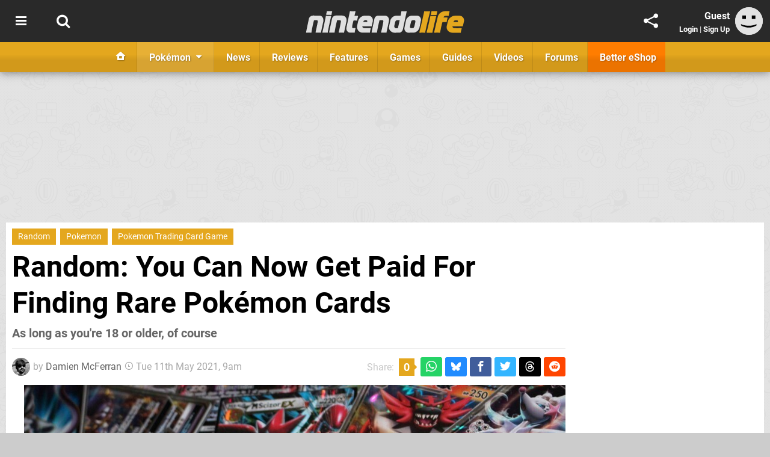

--- FILE ---
content_type: text/html; charset=UTF-8
request_url: https://www.nintendolife.com/news/2021/05/random_you_can_now_get_paid_for_finding_rare_pokemon_cards
body_size: 31259
content:
<!DOCTYPE html>
<html lang="en-GB">
<head>
	<base href="https://www.nintendolife.com">
	<meta name="generator" content="ccms/1.0.0 (dgpCMS: https://hookshot.media)">
	<meta http-equiv="Content-Type" content="text/html; charset=UTF-8">
	<title>Random: You Can Now Get Paid For Finding Rare Pokémon Cards | Nintendo Life</title>
	<meta name="msvalidate.01" content="D7560F5739AF48D918517B5AFC24A564" />
	<meta name="author" content="Nintendo Life" />
	<meta name="apple-mobile-web-app-title" content="Nintendo Life" />
	<meta name="viewport" content="width=device-width, initial-scale=1, shrink-to-fit=no" id="viewport" data-original="width=device-width, initial-scale=1, shrink-to-fit=no" />
	<meta property="fb:app_id" content="135109439853732" />
	<meta property="og:title" content="Random: You Can Now Get Paid For Finding Rare Pokémon Cards" />
	<meta property="og:description" content="As long as you're 18 or older, of course" />
	<meta property="og:image" content="https://images.nintendolife.com/5264ccd6b2ec1/large.jpg" data-page-subject="true" />
	<meta property="og:url" content="https://www.nintendolife.com/news/2021/05/random_you_can_now_get_paid_for_finding_rare_pokemon_cards" />
	<meta property="og:site_name" content="Nintendo Life" />
	<meta property="og:type" content="article" />
	<meta property="article:published_time" content="2021-05-11T09:00:00+00:00" />
	<meta name="twitter:card" content="summary_large_image" />
	<meta name="twitter:site" content="@nintendolife" />
	<meta name="twitter:title" content="Random: You Can Now Get Paid For Finding Rare Pokémon Cards" />
	<meta name="twitter:description" content="As long as you're 18 or older, of course" />
	<meta name="twitter:image:src" content="https://images.nintendolife.com/5264ccd6b2ec1/large.jpg" />
	<meta name="theme-color" content="#E4A71E" />
	<meta name="msapplication-navbutton-color" content="#E4A71E" />
	<meta name="apple-mobile-web-app-status-bar-style" content="#E4A71E" />
	<meta name="robots" content="max-image-preview:large" />
	<meta name="description" content="As long as you're 18 or older, of course - Lockdown has had an incredible impact on many industries, with video games (and related sectors) benefitting massi..." />
	<meta name="keywords" content="Random, Pokemon, Pokemon Trading Card Game" />
	<link href="https://static.nintendolife.com/themes/nl.v10/css/master,page,article,comments.css?accent=%23E4A71E&amp;v=1768816381" type="text/css" rel="stylesheet" />
	<style type="text/css">@font-face { font-family: 'Roboto'; font-style: normal; font-weight: 400; src: local('Roboto-Regular'), url(https://fonts.gstatic.com/s/roboto/v18/CWB0XYA8bzo0kSThX0UTuA.woff2) format('woff2'); font-display: fallback; unicode-range: U+0000-00FF, U+0131, U+0152-0153, U+02BB-02BC, U+02C6, U+02DA, U+02DC, U+2000-206F, U+2074, U+20AC, U+2122, U+2212, U+2215;} @font-face { font-family: 'Roboto'; font-style: normal; font-weight: 700; src: local('Roboto Bold'), local('Roboto-Bold'), url(https://fonts.gstatic.com/s/roboto/v18/d-6IYplOFocCacKzxwXSOFtXRa8TVwTICgirnJhmVJw.woff2) format('woff2'); font-display: fallback; unicode-range: U+0000-00FF, U+0131, U+0152-0153, U+02BB-02BC, U+02C6, U+02DA, U+02DC, U+2000-206F, U+2074, U+20AC, U+2122, U+2212, U+2215;} @font-face { font-family: 'Roboto'; font-style: italic; font-weight: 400; src: local('Roboto Italic'), local('Roboto-Italic'), url(https://fonts.gstatic.com/s/roboto/v18/vPcynSL0qHq_6dX7lKVByfesZW2xOQ-xsNqO47m55DA.woff2) format('woff2'); font-display: fallback; unicode-range: U+0000-00FF, U+0131, U+0152-0153, U+02BB-02BC, U+02C6, U+02DA, U+02DC, U+2000-206F, U+2074, U+20AC, U+2122, U+2212, U+2215;}@font-face { font-family: 'nlifecms'; font-style: normal; font-weight: normal; src: url('https://static.nintendolife.com/themes/v12/css/fonts/nlifecms.woff2?ktz477') format('woff2'), url('https://static.nintendolife.com/themes/v12/css/fonts/nlifecms.ttf?ktz477') format('truetype'), url('https://static.nintendolife.com/themes/v12/css/fonts/nlifecms.woff?ktz477') format('woff'), url('https://static.nintendolife.com/themes/v12/css/fonts/nlifecms.svg?ktz477#nlifecms') format('svg'); font-display: block;}</style>
	<link rel="preload" href="https://cdn.ziffstatic.com/jst/zdconsent.js" as="script" />
	<link rel="preload" href="https://cdn.static.zdbb.net/js/z0WVjCBSEeGLoxIxOQVEwQ.min.js" as="script" />
	<link rel="preload" href="https://fonts.gstatic.com/s/roboto/v18/CWB0XYA8bzo0kSThX0UTuA.woff2" type="font/woff2" as="font" crossorigin="anonymous" fetchpriority="high" />
	<link rel="preload" href="https://fonts.gstatic.com/s/roboto/v18/d-6IYplOFocCacKzxwXSOFtXRa8TVwTICgirnJhmVJw.woff2" type="font/woff2" as="font" crossorigin="anonymous" fetchpriority="high" />
	<link rel="preload" href="https://static.nintendolife.com/themes/v12/css/fonts/nlifecms.woff2?ktz477" type="font/woff2" as="font" crossorigin="anonymous" fetchpriority="high" />
	<link rel="shortcut icon" href="https://static.nintendolife.com/favicon.ico" type="image/x-icon" />
	<link rel="apple-touch-icon" href="https://images.nintendolife.com/site/icon/180x180.png" type="image/png" sizes="180x180" />
	<link rel="icon" href="https://images.nintendolife.com/site/favicon/32x32.png" type="image/png" sizes="32x32" />
	<link rel="icon" href="https://images.nintendolife.com/site/favicon/16x16.png" type="image/png" sizes="16x16" />
	<link rel="search" title="Nintendo Life Search" href="https://www.nintendolife.com/opensearch.xml" type="application/opensearchdescription+xml" />
	<link rel="alternate" title="Comments on this" href="https://www.nintendolife.com/feeds/comments/news/2021/05/random_you_can_now_get_paid_for_finding_rare_pokemon_cards" type="application/rss+xml" />
	<link rel="preload" href="https://images.nintendolife.com/7d593b29d148f/pokemon-trading-cards.900x.jpg" as="image" fetchpriority="high" />
	<link rel="preload" href="https://static.nintendolife.com/javascript/jquery.js?v=1768816365" as="script" />
	<link rel="canonical" href="https://www.nintendolife.com/news/2021/05/random_you_can_now_get_paid_for_finding_rare_pokemon_cards" />
	<link rel="preload" href="https://assets.gnwcdn.com/prebid9.53.3.js" as="script" />
	<link rel="preload" href="https://c.amazon-adsystem.com/aax2/apstag.js" as="script" />
	<script type="text/javascript">var dgpLoaded = false; var dgpTools = false; var dgpConsentType = "zdconsent"; window.zdconsent = window.zdconsent || {'run': [], 'cmd':[], 'useractioncomplete': [], 'analytics':[], 'functional':[], 'social':[] }; window.consentAllowed = window.consentAllowed || []; window.consentAllowed.push('required'); window.zdconsent.cmd.push(function() { window.consentAllowed.push('targeting', 'social'); }); window.zdconsent.analytics.push(function() { window.consentAllowed.push('performance'); }); window.zdconsent.functional.push(function() { window.consentAllowed.push('functional'); }); var gdpr = false; var permutiveEnabled = false; var permutiveConsent = false; var dfp_xlb = false; var dgpDebug = false; var dgpLoc = "US"; var dgpScroll = false; document.documentElement.classList.add('region-us'); </script>
	<script type="text/javascript" src="https://cdn.ziffstatic.com/jst/zdconsent.js" async id="zdconsent"></script>
	<script type="text/javascript" src="https://cdn.static.zdbb.net/js/z0WVjCBSEeGLoxIxOQVEwQ.min.js" async id="zdcore"></script>
	<script type="text/javascript" src="https://cdn.confiant-integrations.net/IEGCh-y5lCwncxR84Svxub1PngQ/gpt_and_prebid/config.js" async></script>
	<script type="text/javascript" src="https://static.nintendolife.com/javascript/jquery.js?v=1768816365" defer></script>
	<script type="text/javascript" src="https://static.nintendolife.com/javascript/popunder2.js?v=1734086588" async id="popunder2" data-uuid="888f524f3e38a"></script>
	<script type="text/javascript" src="https://plausible.44bytes.net/js/script.outbound-links.pageview-props.tagged-events.js" defer data-domain="nintendolife.com" event-visitor="guest" event-author="Damien McFerran" event-freshness="stale" event-kind="news" event-view="articles/view" event-primis="yes"></script>
	<script type="text/javascript">if (document.cookie.match(/ui-theme=light/)) { document.documentElement.classList.remove('dark'); } if (document.cookie.match(/ui-scanlines=on/)) { document.documentElement.classList.add('scanlines'); }
function checkViewport () { if (document.cookie.match(/device=desktop/) || (navigator.userAgent.match(/iPad/i)) || (navigator.userAgent.match(/Safari/i) && !navigator.userAgent.match(/iPhone/i) && navigator.userAgent.match(/Version\/(13|14|15)/i)) || (navigator.userAgent.match(/Android/i) && screen.width >= 800 && screen.width > screen.height && !navigator.userAgent.match(/Mobile/i)) || (screen.width > window.innerWidth && screen.width > 800 && !navigator.userAgent.match(/Android|iPhone/i))) { document.getElementById("viewport").setAttribute("content","width=1275"); } else { document.getElementById("viewport").setAttribute("content",document.getElementById("viewport").getAttribute("data-original")); }}; checkViewport(); window.addEventListener('resize', checkViewport);
window.addEventListener('DOMContentLoaded', function() { var dScript = document.createElement("script"); dScript.type = "text/javascript"; dScript.setAttribute("async", "async"); dScript.setAttribute("src", "https://static.nintendolife.com/javascript/dgp/jquery.dgp.js?v=1768816381"); dScript.setAttribute("data-dgp-modules", "https://static.nintendolife.com/javascript/dgp/"); document.head.appendChild(dScript);  });
var themeList = {"mindseye":{"base":"dark","v":1751617948},"doom-the-dark-ages":{"base":"dark","v":1751619482},"streamer-showdown":{"base":"dark","v":1764256175},"fallout-s2":{"base":"dark","v":1766061262}}; window.hookshotThemes=window.hookshotThemes||{'activate':function(slug){if(theme=themeList[slug]){document.documentElement.setAttribute('data-theme',slug);let head=document.getElementsByTagName('HEAD')[0];let link=document.createElement('link');link.rel='stylesheet';link.type='text/css';link.href='/promo/themes/'+slug+'.css?v='+theme.v;head.appendChild(link);document.documentElement.classList.add(theme.base=='dark'?'dark':'light');document.documentElement.classList.remove(theme.base=='dark'?'light':'dark');}else{console.log(slug,'unknown theme');}}};
window.addEventListener('DGPAdsReady', function () { if ((typeof window.consentDone != 'undefined') && (typeof GNAdScript != 'undefined') && !window.AdScript) { const ignScript = document.createElement('script'); ignScript.src = "https://pg.ignimgs.com/pogoadkit.js"; ignScript.async = true; document.getElementsByTagName('head')[0].appendChild(ignScript); adConfig.gdprApplies = window.zdconsent.gdprApplies; window.AdScript = new GNAdScript.default((window.innerWidth >= 850 ? '.for-desktop' : '.for-mobile') + ' div[data-dfp-id]:not(.lazyload)', adConfig); window.AdScript.init(); function addPrimisKeyValues(adVariables) { const { games, tags } = adVariables || {}; let keyValues = ''; if (games) { keyValues += `&kv_2=${games.join(',')}`; } if (tags) { keyValues += `&kv_1=${tags.join(',')}`; } return keyValues;} primisKeyValues = addPrimisKeyValues(adConfig.customVariables);  } });
window.dataLayer = window.dataLayer || []; window.dataLayer.push({"content":{"articleAuthor":"Damien McFerran","articleTitle":"Random: You Can Now Get Paid For Finding Rare Pok\u00e9mon Cards","articleTopic":"random,pokemon,pokemon-trading-card-game,anime,pokmon","articleType":"news","hasComments":true,"id":115002,"onlineDate":"2021-05-11","pageNumber":1,"paywall":false,"product":"","relevantPlatforms":"","updatedDate":"2021-05-11"},"page":{"name":"article"},"site":{"name":"Nintendo Life","type":"hookshot:nintendolife"},"visitor":{"userType":"anonymous"}});
window.__ZDU = {"localUid":false,"md5":"","sha1":"","sha256":""}; (function() {var e=new CustomEvent('zdu:upd'); window.dispatchEvent(e, {detail:window.__ZDU});})();
window.plausible = window.plausible || function() { (window.plausible.q = window.plausible.q || []).push(arguments) }
var dgpConfig = {"fancybox":true,"lazyload":false,"bookmarks":false,"tablesorter":false,"tokenize":false,"jqueryui":false,"transaction":"articles/view","user":{"user":false,"title":"Guest"}};
var adConfig = {"customVariables":{"source":"article","version":"hd","tags":["news","random","pokemon","pokemon-trading-card-game","anime","pokmon"],"games":["pokemon"],"platforms":[],"genre":[],"franchise":["pokemon"],"hookshot_id":"article-115002"},"acceptable_ads_show":true,"lazyload_selector":"div[data-dfp-id].lazyload","lazyloadDefaultSpacer":1600,"lazyloadSpacerMobile":1600,"runUAM":true,"adRenderedCallback":function (name, event) { slotCallback(name, event); },"device":window.innerWidth >= 850 ? 'hd' : 'mobile',"countryCode":dgpLoc,"gdprApplies":gdpr,"debug":false,"childPublisher":22392450815,"gamId":"5691","pubUAM":"3158","runPrebid":true,"prebidLib":"https://assets.gnwcdn.com/prebid9.53.3.js","prebidConfig":{"rubicon":{"accountId":"11576","siteId":"570072","zoneId":"3603348"},"pubmatic":{"publisherId":"156082","adSlot":"6316824"},"openx":{"unit":"561376846","delDomain":"ziffdavis-d.openx.net"},"ix":{"siteId":"1145127"},"sharethrough":{"pkey":"lZFQC5QI4xI9seWchz0LqVWB"},"amx":{"tagId":"kVXbSy7L6"},"onetag":{"pubId":"7e0c4ea788f779d"},"criteo":{"networkId":2714,"pubid":"5331_E4CMGJ"},"teads":{"default":{"pageId":227267,"placementId":243924},"MPU_1":{"pageId":221855,"placementId":238475},"MPU_MOB":{"pageId":221855,"placementId":238475},"Lazy_Load_HP_MPU":{"pageId":221855,"placementId":238475}},"openweb":{"desktop":{"org":"sp_xEkoxAFD","placementId":"sp_xEkoxAFD_NintendoLife_com_Desktop_Display_Prebid"},"mobile":{"org":"sp_xEkoxAFD","placementId":"sp_xEkoxAFD_NintendoLife_com_MWeb_Display_Prebid"}},"ttd":{"supplySourceId":"ziffdavis","publisherId":"22392450815"},"ozone":{"publisherId":"OZONEZD00001","siteId":"3500001724","placementId":"3500019853"}},"liveIntentAdConfig":{"enabled":true,"LiveIntentScript":"https://b-code.liadm.com/b-02pr.min.js","LiveIntentPubID":93624},"liveRampAdConfig":{"enabled":true,"LiveRampPubID":"13796"},"igneUnit":"/5691,22392450815/nintendolife/#DEVICE_web_display/#PAGETEMPLATE","prebidServerEnabled":true,"prebidServerPlacementId":"nintendolife_display","stickyAd":"nintendolife/mobile_web_display/article/sticky","stickyAdParent":"#mastfoot","ownedSite":false,"runAnonymised":false,"refreshAdsConfig":{"enabled":true,"maxRefreshes":10,"desktopRate":15000,"mobileRate":12000,"mobileStickyRate":15000,"teadsRate":30000,"refreshableAdvertIds":[0,220082044,78946204,72863404,2925170143,2984552083,74678524,74398204,5039755858,4887123045,14037733,14030293,282918133,74106124,22854133,539266933],"overrideRate":30000,"refreshDirect":true},"enablePrimisStickyControl":false,"floorPrices":{"defaultFloorprice":0.05,"usFloorprice":0.4,"ukFloorprice":0.3,"aucaFloorprice":0.2,"euFloorprice":0.1},"insertInto":""};

window.zdconsent.analytics.push(function () { var gScript = document.createElement("script"); gScript.type = "text/javascript"; gScript.setAttribute("async", "true"); gScript.setAttribute("src", "https://www.googletagmanager.com/gtag/js?id=G-XKSKEW898L"); document.head.appendChild(gScript); window.dataLayer = window.dataLayer || [];function gtag(){dataLayer.push(arguments);}gtag('js', new Date());gtag('config', 'G-XKSKEW898L', {send_page_view: false});gtag('event', 'page_view', {"cms_view":"articles\/view","user_type":"guest","article_type":"news","freshness":"old","send_to":"G-XKSKEW898L"}); });
window.zdconsent.run.push(function () { setTimeout(function () { dgpReadyWrapper(); }, 750); });
var dgpReadyWrapperDone = false; function dgpReadyWrapper () { if (dgpReadyWrapperDone) { return; } if (window.consentDone) { return; } if (typeof __tcfapi == 'function') { __tcfapi('addEventListener', 2, function (tcData, success) { if (success) { window.consentString = tcData.tcString; }});} else {  } window.consentDone = true; window.dispatchEvent(new Event("DGPAdsReady")); document.querySelectorAll('#footer .ot-sdk-show-settings').forEach((item) => { item.innerHTML = item.getAttribute('title'); });
window.consentAllowed.forEach(function(category){document.querySelectorAll('iframe[data-consent=\"'+category+'\"]').forEach(item=>{if(item.getAttribute('data-src')){const newItem=item.cloneNode(true);newItem.src=item.getAttribute('data-src');newItem.removeAttribute('data-src');newItem.removeAttribute('data-src-fallback');item.replaceWith(newItem);}
if(item.getAttribute('data-src-primis')&&window.innerWidth>1000){item.parentNode.querySelectorAll('.youtube-watch').forEach(item=>{item.remove();});item.parentNode.classList.remove('with-primis');}});});document.querySelectorAll('iframe[data-src-fallback]').forEach(item=>{if(item.getAttribute('data-src-fallback')){const newItem=item.cloneNode(true);newItem.src=item.getAttribute('data-src-fallback');newItem.removeAttribute('data-src');newItem.removeAttribute('data-src-fallback');item.replaceWith(newItem);}});
var csconfig = { c1: "2", c2:"8518622", cs_ucfr: window.zdconsent.optins.comscore }; window._comscore = window._comscore || []; window._comscore.push(csconfig); var s = window.document.createElement("script"), el = window.document.getElementsByTagName("script")[0]; s.async = true; s.src = (window.document.location.protocol == "https:" ? "https://sb" : "http://b") + ".scorecardresearch.com/beacon.js"; el.parentNode.insertBefore(s, el); dgpReadyWrapperDone = true; }
window.zdconsent.useractioncomplete.push(function () { dgpReadyWrapper(); });</script>
	<script type="application/ld+json">[{"@context":"https://schema.org","@type":"NewsArticle","url":"https://www.nintendolife.com/news/2021/05/random_you_can_now_get_paid_for_finding_rare_pokemon_cards","headline":"Random: You Can Now Get Paid For Finding Rare Pok\u00e9mon Cards","inLanguage":"en","image":{"@type":"ImageObject","url":"https://images.nintendolife.com/5264ccd6b2ec1/1280x720.jpg"},"articleSection":"News","datePublished":"2021-05-11T09:00:00+00:00","dateModified":"2021-05-11T09:00:00+00:00","keywords":["Nintendo","Random","Pokemon","Pokemon Trading Card Game"],"author":{"@context":"https://schema.org/","@type":"Person","name":"Damien McFerran","description":"Damien has been writing professionally about tech and video games since 2007 and oversees all of Hookshot Media's sites from an editorial perspective. He's also the editor of Time Extension, the network's newest site, which \u2013 paradoxically \u2013 is all about gaming's past glories.","jobTitle":"Editorial Director","url":"https://www.nintendolife.com/authors/Damo","sameAs":["https://www.linkedin.com/in/DamienMcFerran/","https://muckrack.com/damien-mcferran","https://bsky.app/profile/damienmcferran.bsky.social","https://www.instagram.com/damienmcferran/","https://www.threads.net/@damienmcferran","https://www.youtube.com/@DamienMcFerran"],"worksFor":{"@context":"https://schema.org/","@type":"NewsMediaOrganization","@id":"https://www.nintendolife.com/","name":"Nintendo Life","url":"https://www.nintendolife.com/"}},"publisher":{"@context":"https://schema.org/","@type":"NewsMediaOrganization","@id":"https://www.nintendolife.com/","name":"Nintendo Life","description":"The world's most popular Nintendo News & Reviews website covering everything Nintendo Switch, eShop and retro/classic Nintendo.","url":"https://www.nintendolife.com/","logo":{"@type":"ImageObject","url":"https://images.nintendolife.com/site/logo.svg"},"image":{"@type":"ImageObject","url":"https://images.nintendolife.com/site/banner/large.jpg"},"knowsAbout":[{"@type":"Thing","name":"nintendo"},{"@type":"Thing","name":"nintendo switch"},{"@type":"Thing","name":"nintendo switch 2"},{"@type":"Thing","name":"nintendo switch successor"},{"@type":"Thing","name":"nintendo eshop"},{"@type":"Thing","name":"nintendo switch online"},{"@type":"Thing","name":"nintendo 64"},{"@type":"Thing","name":"super nintendo"},{"@type":"Thing","name":"snes"},{"@type":"Thing","name":"gamecube"},{"@type":"Thing","name":"video games"},{"@type":"Thing","name":"gaming"},{"@type":"Thing","name":"gaming news"},{"@type":"Thing","name":"game reviews"}],"sameAs":["https://x.com/nintendolife","https://www.facebook.com/nintendolife","https://instagram.com/nintendolife/","https://www.youtube.com/nintendolife","https://www.threads.net/@nintendolife","https://www.tiktok.com/@nintendolife","https://bsky.app/profile/nintendolife.com","https://en.wikipedia.org/wiki/Nintendo_Life","https://www.wikidata.org/wiki/Q21563301","https://www.metacritic.com/publication/nintendo-life/"],"foundingDate":"November 07, 2005","founder":{"@context":"https://schema.org/","@type":"Person","name":"antdickens","url":"https://www.nintendolife.com/users/antdickens"},"brand":{"@type":"Brand","name":"Nintendo Life"},"ownershipFundingInfo":"https://www.nintendolife.com/ownership","publishingPrinciples":"https://www.nintendolife.com/how-we-work","actionableFeedbackPolicy":"https://www.nintendolife.com/feedback","correctionsPolicy":"https://www.nintendolife.com/corrections","diversityPolicy":"https://www.nintendolife.com/diversity","ethicsPolicy":"https://www.nintendolife.com/ethics","missionCoveragePrioritiesPolicy":"https://www.nintendolife.com/coverage","noBylinesPolicy":"https://www.nintendolife.com/bylines","unnamedSourcesPolicy":"https://www.nintendolife.com/sources","verificationFactCheckingPolicy":"https://www.nintendolife.com/fact-checking","masthead":"https://www.nintendolife.com/staff","contactPoint":[{"@type":"ContactPoint","contactType":"General","url":"https://www.nintendolife.com/contact"},{"@type":"ContactPoint","contactType":"Advertising","email":"advertising@nintendolife.com"}],"parentOrganization":{"@type":"Corporation","@id":"https://hookshot.media","name":"Hookshot Media","legalName":"Hookshot Media Ltd","url":"https://hookshot.media","sameAs":["https://find-and-update.company-information.service.gov.uk/company/07275764","https://www.linkedin.com/company/hookshot-media/"],"address":{"@type":"PostalAddress","streetAddress":"5 Oakwood Drive","addressLocality":"Loughborough","addressRegion":"Leicestershire","postalCode":"LE11 3QF","addressCountry":"GB"},"foundingDate":"June 7, 2010","founder":{"@context":"https://schema.org/","@type":"Person","name":"Anthony Dickens","url":"https://hookshot.media/about#anthony-dickens"},"vatID":"GB166718969"}}},{"@context":"http://schema.org","@type":"BreadcrumbList","itemListElement":[{"@type":"ListItem","position":1,"item":{"@id":"https://www.nintendolife.com/news","name":"News"}},{"@type":"ListItem","position":2,"item":{"@id":"https://www.nintendolife.com/news/2021/05/random_you_can_now_get_paid_for_finding_rare_pokemon_cards","name":"Random: You Can Now Get Paid For Finding Rare Pok\u00e9mon Cards"}}]}]</script>
</head>
<body data-subject="news/2021/05/random_you_can_now_get_paid_for_finding_rare_pokemon_cards" data-article-id="115002" class="with-sidebar site-nintendolife">
<div id="fb-root"></div>
<div id="template" class="template">
<div class="header-wrap accent-bg">
<header id="header" class="header">
<nav class="menubar">
<div class="headerbar"><ul id="toolbar">
<li class="ui-button"><a rel="nofollow" href="https://www.nintendolife.com/" class="ui-toggle-overlay" data-overlay="sidebar" title="Topics"><span class="icon icon-bars"></span><span class="label">Menu</span></a></li>
<li class="ui-button"><a rel="nofollow" href="search" class="ui-toggle-search" title="Search"><span class="icon icon-search"></span><span class="label">Search</span></a>
</li>
</ul>
<ul id="controlbar"><li class="ui-button optional"><a class="ui-share-page" rel="nofollow" href="share" title="Share This Page"><span class="icon icon-share"></span> <span class="label">Share</span></a><ul><li><a rel="nofollow" class="ui-share-page whatsapp" data-service="whatsapp" href="#" title="Share this page on WhatsApp"><span class="icon icon-whatsapp"></span></a></li><li><a rel="nofollow" class="ui-share-page bsky" data-service="bsky" data-username="nintendolife.com" href="#" title="Share this page on Bluesky"><span class="icon icon-bsky"></span></a></li><li><a rel="nofollow" class="ui-share-page threads" data-service="threads" href="#" title="Share this page on Threads"><span class="icon icon-threads"></span></a></li><li><a rel="nofollow" class="ui-share-page messenger for-mobile" data-service="fbmessenger" href="#" title="Share this page on Facebook Messenger"><span class="icon icon-messenger"></span></a></li><li><a rel="nofollow" class="ui-share-page facebook" data-service="facebook" href="#" title="Share this page on Facebook"><span class="icon icon-facebook"></span></a></li><li><a rel="nofollow" class="ui-share-page twitter" data-service="twitter" href="#" title="Share this page on Twitter"><span class="icon icon-twitter"></span></a></li><li><a rel="nofollow" class="ui-share-page reddit for-desktop" data-service="reddit" href="#" title="Share this page on reddit"><span class="icon icon-reddit"></span></a></li></ul></li><li class="ui-toggle-overlay ui-userinfo" data-overlay="userbar"><p class="avatar"><a rel="nofollow" href="login"><svg width="46" height="46" xmlns="http://www.w3.org/2000/svg" viewBox="0 0 80 80"><title>Guest</title><path fill="#e2e2e2" stroke-width="0" d="M0 0h80v80H0z"/><path d="M20.9 24h10.2v10.1H20.9V24Zm27.5 0h10.1v10.1H48.4V24ZM17.1 49.1c2.8 1.1 4.9 1.8 6.4 2.3 1.5.4 3.2.8 5.1 1.2s3.8.6 5.5.8c1.7.2 3.5.3 5.3.3 3.7 0 7.2-.3 10.5-1s7.3-1.9 12-3.7v3.7c-3.3 2-6.9 3.5-10.6 4.6s-7.5 1.6-11.4 1.6c-3.2 0-6.7-.4-10.4-1.3-4.2-1-8.3-2.6-12.3-4.8l-.1-3.7Z"/></svg></a></p><p class="username optional">Guest</p><p class="subtitle optional"><a rel="nofollow" href="login">Login</a> | <a rel="nofollow" href="register">Sign Up</a></p></li></ul><p class="site-title"><a title="Nintendo Life" href="https://www.nintendolife.com/"><svg width="265" height="39" xmlns="http://www.w3.org/2000/svg" xml:space="preserve" viewBox="0 0 676.4 97.8"><title>Nintendo Life</title><path id="nl-logo-nintendo" fill="#dfdfdf" d="m75.117 47.165-10.3 47.5c-6.5-.7-14.1-.8-21-.2-.8-.6-1.8-1.4-1.6-1.9.1-.3 7.7-33 9.1-43.3.5-4.2.7-7.8-4-8-7-.1-11.6.4-11.6.4-5 18-8.3 35.3-11.2 53.1-6.6-.7-13.7-.7-20.6 0l-2-1.9c2.3-10.9 12.1-57.7 12.1-57.7 1.7-7.3 9.5-13.4 17-13.4l27 .1c12.9-.1 19.8 12.7 17.1 25.3m34.6-27.9s-16.1-.1-20.8-.1c-.2 0-1.7-1.9-1.7-1.9 1.2-4.3 2.2-10 3-14.3 6.1 0 14.5-.1 21-.1.2 0 1.4 1.8 1.6 1.8-1.3 4.3-2.5 10.5-3.1 14.6m-2.8 3.6c.1 0 1.5 1.9 1.6 1.9-3 11.2-11.7 51.9-14.9 69.9-7.1-.6-13.3-.6-20.8 0 0-.2-1.6-1.8-1.5-2 4.6-18 12.9-58.9 14.7-69.9 6.7.5 13.8.7 20.9.1m66.5 23.1-10.4 48.7c-6.5-.7-14.1-.7-21 0 0-.2-1.7-1.9-1.7-2.1 4.2-15.7 7.6-33.3 9.4-44.4.6-4.2-.6-6.9-5.3-7-7-.1-10.6.3-10.6.3-4.7 18.1-8.2 35.3-11.1 53.1-6.6-.7-14.3-.8-21.2-.2 0 0-1.7-1.6-1.6-2 1.2-5.8 12.2-57.4 12.2-57.4 1.7-7.3 8.8-13.3 16.3-13.3h27c12.8.2 20.7 11.7 18 24.3m45.5-2.7c-5.7-.5-9.9-.8-15.8-.3-1.2 5-6.1 23.3-5.6 27.4 0 1.1-.6 3.9 3.2 4.3 3.9.4 6.1.1 9.6-.1.2 0 1.3 2 1.5 2-1.7 5.6-3 12.1-3.5 17.9h-17.9c-12.4 0-19.6-10.6-17-22.4l14.8-69.2c6.4.6 14.9.8 22 .2.1 0 1.6 1.8 1.7 1.8-.8 3.2-1.2 4.7-4.5 18h13.9c.3 0 1.4 2 1.4 2-1.7 5.6-3.2 12.5-3.8 18.4m66.2 2.9-4.5 21.3-39.9.1c-.1 4 2.1 6.2 6 6.9 3.2 1 17.4 1 28 .1.3 0 1.5 1.9 1.8 1.9-1.8 5.4-3 12.5-3.6 18h-30.7c-16.4 0-26.9-14.8-23.3-30.6l4.1-18.2c3-13.2 15.6-23.7 29.3-23.7h12.9c13.6-.1 22.7 11.5 19.9 24.2m-23.5-.9c0-3.3-2.7-3.9-6.7-3.9l-1.9.1c-4 0-6.6 2.6-8.1 6-.1.3-.3.7-.4 1.1 2.6.1 14.6.2 17 0 .3-1.8.1-1.8.1-3.3m91.9.2-10.5 49.1c-6.5-.7-14.1-.7-20.9 0 .1-.2-1.8-1.8-1.8-2 4.2-15.7 7.8-34.1 9.5-45.2.6-4.2-.7-6.1-5.5-6.2-7-.1-10.5.3-10.5.3-5 18-8.3 35.3-11.2 53.1-6.6-.7-14.2-.8-21.1-.1 0 0-1.7-1.5-1.6-1.7 1.1-5.3 12.2-57.6 12.2-57.6 1.7-7.3 8.8-13.3 16.3-13.3h27c12.9 0 20.9 11.1 18.1 23.6m59.3 34.6c-1.4 7.5-8.4 14.4-15.6 14.4l-20.2.1c-10.9 0-26.2-10.8-22.8-26.3l5.3-25.4c2.6-11.6 14.8-21 26.8-21 0 0 11 .1 16.9.1 1.3-6.5 2.5-12.9 3.6-19 6.2.6 13.9.7 20.4.2.2 0 1.5 1.7 1.7 1.7l-16.1 75.2zm-24.4-38.9c-4 .3-7.6 3.5-8.8 9.8-1.3 6.4-2.4 9.3-3.2 15.3-.5 3 .7 9.4 8.9 9.6.6 0 1.8.1 6-.1 2.8-10.8 5.5-22.6 8-34.4-3.7-.3-8.1-.4-10.9-.2m100.7 1.7-5.9 29.6c-2.5 11.5-14 21.9-26.1 21.9l-20 .2c-11.9 0-20-10.6-17.5-22.1l6.3-29.7c2.5-11.5 14.1-21.3 27.3-20.8h18c12.5-.2 20 10.2 17.9 20.9m-27.4-1.5c-1.7 0-4.5-.1-6.2 0-4.3.2-6.4 2.1-7.7 5.8-1.2 3.3-4.6 18.9-4.8 22.2-.4 3.7.8 5.4 5 5.7 1.5.1 4.8 0 6.4-.1 4.3-.2 5.7-3.7 7-7.4 1.1-3.3 3.7-15.9 4.2-19.1.6-3.7 0-7-3.9-7.1"/><path fill="#E4A71E" id="nl-logo-life" d="M507.017 94.865c-9.1-.6-14.3-.6-22.8 0 0-.1-1.7-1.8-1.7-1.9 8.4-30.6 13.7-58 21.1-89.8 7.3.6 14.7.6 22.8 0 .1 0 1.6 2.1 1.7 2.1-8.2 31.8-14.5 58.8-21.1 89.6m48.5-75.3h-23c0-.1-1.6-1.8-1.5-2 1.3-4.4 2.6-10.1 3.3-14.4 7 0 15.6-.1 22.9-.1.1 0 1.6 2 1.7 2-1.4 4.3-2.7 10.3-3.4 14.5m-3 3.5c.2 0 1.5 1.9 1.7 1.9-3.3 11.4-12.7 51.7-16.3 70.1-8-.6-14.3-.7-22.9-.1 0-.2-1.8-1.9-1.7-2.1 5.4-18.6 14.3-58.6 16.2-70 7.8.6 15 .7 23 .2m54.5 0s-3.1-.2-7.2-.2c-6.1-.1-10.9 0-12.8 3.6-.8 1.1-1.4 2-1.7 3.4h15.9c.2 0 1.5 2.1 1.5 2.1-2.5 6.6-3.4 12-4.1 17.9-6.2-.5-13.7-1-18.1-.1-5 17.1-8.8 39.2-10.1 45.2-7.5-.7-15.5-.8-23.3-.1 0 0-1.8-1.7-1.8-1.8.9-3.6 15.8-67 15.8-67 3.2-12.9 16.4-23 31.8-23 0 0 14.2.1 16.4.1.2 0 1.7 2.2 1.7 2.2-2.4 6.3-3.2 11-4 17.7m64.6 25.1-4.6 19.5-43.8-.1c0 4 2.3 6.6 5.7 6.9 2.9 1.1 19.9 1.4 31.8.3.1 0 1.6 2.1 1.8 2.1-2 5.5-3.4 12.4-4.1 18h-33c-18.6 0-30.2-13.7-26.2-29.9l4.4-18.5c3.3-13.5 17.3-24.4 32.8-24.4h14.5c14.5-.1 24.6 12.4 20.7 26.1m-25.4-1.6c0-3.4-1.5-4.9-6-4.9h-2.4c-4.5 0-7.3 1.6-9.4 4.8-.4.6-.7 1.3-1.1 2.2 6.9.1 18.3 0 18.7 0 .4-1.9.2-.6.2-2.1"/></svg></a></p>
</div><form action="search" method="get" id="quick-search">
<div class="controls"><label>Keywords</label> <input type="text" id="query" placeholder="Search..." autocomplete="off" class="query textbox" name="q"> <input type="submit" class="button" name="submit" value="Go"></div>
</form>
<div id="quick-search-results"><div id="search-results"></div></div><!-- cache: html:nintendolife.com/ssl/pokemon/menu @ 1768874091 --><div class="ui-menus">
<div class="accent-bg">
<div class="accent-wrap">
<div class="inset">
<ul id="menu">
<li><a href="https://www.nintendolife.com/" class="main-menu-item" title="Home"><span class="icon icon-wiiu-home"></span> <span class="label">Home</span></a></li><li class="has-submenu"><a data-name="topics" href="/pokemon" class="main-menu-item no-icon highlight"><span class="label ui-topic-title">Pokémon</span> <span class="icon icon-caret-down"></span></a></li><li class="has-submenu"><a data-name="news" href="news" class="main-menu-item"><span class="icon icon-news optional"></span> <span class="label">News</span></a></li><li class="has-submenu"><a data-name="reviews" href="reviews" class="main-menu-item"><span class="icon icon-reviews optional"></span> <span class="label">Reviews</span></a></li><li class="has-submenu"><a data-name="features" href="features" class="main-menu-item"><span class="icon icon-features optional"></span> <span class="label">Features</span></a></li><li class="has-submenu"><a data-name="games" href="games/browse" class="main-menu-item"><span class="icon icon-books optional"></span> <span class="label">Games</span></a></li><li><a data-name="guides" href="guides" class="main-menu-item"><span class="icon icon-map optional"></span> <span class="label">Guides</span></a></li><li><a href="https://www.youtube.com/nintendolife" class="main-menu-item external"><span class="icon icon-videos optional"></span> <span class="label">Videos</span></a></li><li class="has-submenu"><a data-name="forums" href="forums" class="main-menu-item"><span class="icon icon-comments optional"></span> <span class="label">Forums</span></a></li><li class="eshop"><a data-name="eshop" href="eshop" class="main-menu-item external" title="Better eShop"><span class="icon icon-eshop optional"></span> <span class="label">Better eShop</span></a></li></ul>
</div>
</div>
</div>
<div id="submenus"></div></div></nav><nav class="ui-overlays"><section id="userbar" class="ui-overlay"><div class="buffer"><p class="avatar"><img src="https://static.nintendolife.com/themes/nl.v10/images/avatar.jpg" alt="Guest" /></p><p><a rel="nofollow" href="login" class="username ui-user-profile">Guest</a></p><p class="subtitle"><a rel="nofollow" href="login">Login</a> or <a rel="nofollow" href="register">Sign Up</a></p></div></section><section id="sidebar" class="ui-overlay"><div class="buffer"></div><div class="scroll"><div class="body"><ul class="optional"><li><a href="https://www.nintendolife.com/"><span class="icon icon-wiiu-home"></span> <span class="label">Home</span> <span class="icon icon-angle-right right"></span></a></li></ul><ul class="ui-user-hubs"><li><a rel="nofollow" href="topics"><span class="icon icon-topic"></span> <span class="label">Choose Topics...</span> <span class="icon icon-angle-right right"></span></a></li></ul><ul class="ui-user-manage-hubs"><li><a rel="nofollow" href="topics"><span class="icon icon-settings"></span> <span class="label">Manage Topics</span> <span class="icon icon-angle-right right"></span></a></li></ul></div></div></section></nav><div class="flash"><div class="messages"></div></div></header></div><div id="page" class="page"><div class="inset" style="min-height:250px;"><div class="insert for-desktop"><div id="NL_LB_1_Z696EE2A200383" style="min-width:1260px; min-height:250px;" data-dfp-id="nintendolife/desktop_web_display/article" data-dfp-sizes="1260x250,1260x110,970x250,960x250,728x90,120x30" data-dfp-targeting="pos=0,gto=true,experiment=nl-article-masthead" data-ghost-zone="31" data-prebid-config="LB_1"></div>
</div></div><div class="content-wrapper inset"><div id="body"><div id="content" class="content">
<article class="article" id="article">
<header class="article-header"><section class="title"><aside class="tags-wrap"><ul class="tags"><li class=" first"><a class="accent-bg" href="tags/random">Random</a></li><li><a class="accent-bg" href="pokemon">Pokemon</a></li><li class=" last"><a class="accent-bg" href="tags/pokemon-trading-card-game">Pokemon Trading Card Game</a></li></ul>
</aside><h1 class="headline"><a href="news/2021/05/random_you_can_now_get_paid_for_finding_rare_pokemon_cards">Random: You Can Now Get Paid For Finding Rare Pokémon Cards</a></h1>
<p class="description">As long as you're 18 or older, of course</p>
</section><section class="byline"><ul class="article-author"><li class=" first"><img class="avatar lazy" src="https://images.nintendolife.com/users/794/avatar.jpg?v=1597229651" width="30" height="30" loading="lazy" alt="Damo" /></li><li class="authors last">by <a class="author-name" href="authors/Damo">Damien McFerran</a> <span class="icon icon-time"></span> <time data-days="5" class="date age " datetime="2021-05-11T09:00:00+00:00">Tue 11th May 2021</time></li></ul>
<ul class="share-this "><li class=" first">Share:</li><li class="value"><span class="accent-bg share-count">0</span><span class="icon icon-caret-right accent"></span></li><li><a class="ui-share-page whatsapp accent" title="Share this on WhatsApp" data-service="whatsapp" rel="nofollow" href="#"><span class="icon icon-whatsapp"></span></a></li><li><a class="ui-share-page bsky accent" title="Share this on Bluesky" data-service="bsky" data-username="nintendolife.com" rel="nofollow" href="#"><span class="icon icon-bsky"></span></a></li><li><a class="ui-share-page facebook accent" title="Share this on Facebook" data-service="facebook" rel="nofollow" href="#"><span class="icon icon-facebook"></span></a></li><li><a class="ui-share-page twitter accent" title="Share this on Twitter" data-service="twitter" rel="nofollow" href="#"><span class="icon icon-twitter"></span></a></li><li><a class="ui-share-page threads accent" title="Share this on Threads" data-service="threads" rel="nofollow" href="#"><span class="icon icon-threads"></span></a></li><li><a class="ui-share-page messenger accent for-mobile" title="Share this on Facebook Messenger" data-service="fbmessenger" rel="nofollow" href="#"><span class="icon icon-messenger"></span></a></li><li class=" last"><a class="ui-share-page reddit accent for-desktop" title="Share this on Reddit" data-service="reddit" rel="nofollow" href="#"><span class="icon icon-reddit"></span></a></li></ul>
</section><div class="insert-label centered insert-mobile-sticky for-mobile"><div id="NL_MPU_MOB_V696EE2A1EE65C" style="min-width:300px; min-height:250px;display:flex; flex-wrap: wrap; align-items:center; justify-content: center;" data-dfp-id="nintendolife/mobile_web_display/article" data-dfp-sizes="300x250,320x400,300x600" data-dfp-targeting="pos=0,gto=true,experiment=nl-article-mobile-top" data-prebid-config="MPU_MOB"></div>
</div></header><div class="body body-text article-text"><section class="text">
<figure class="picture" data-uuid="7d593b29d148f"><a class="scanlines" title="Pokemon Trading Cards" href="https://images.nintendolife.com/7d593b29d148f/pokemon-trading-cards.large.jpg"><img src="https://images.nintendolife.com/7d593b29d148f/pokemon-trading-cards.900x.jpg" width="900" height="530" alt="Pokemon Trading Cards" /></a><figcaption class="caption"><em class="credit"><span class=""></span> Image: Nintendo Life</em></figcaption></figure><p>Lockdown has had an incredible impact on many industries, with video games (and related sectors) benefitting massively from the fact that people haven't been able to leave their homes for months. One of the more unexpected beneficiaries of the Covid-19 pandemic has been the world of <strong>Pokémon</strong> trading cards, many of which have seen their value skyrocket as bored fans look to bolster their personal collections.</p>
<p>It's not just vintage Pokémon cards that are in demand, either – when <a href="https://www.nintendolife.com/news/2021/01/pokemon_happy_meals_are_back_at_mcdonalds_next_month_across_the_u_s">McDonald's</a> ran a promotion recently which featured exclusive cards, <a href="https://www.nintendolife.com/news/2021/02/scalpers_and_collectors_buy_up_mcdonalds_pokemon_happy_meals">scalpers</a> were quick to snap up as many Happy Meals as they could in order to sell on the cards for a massive profit.</p><div class="for-mobile"><figure class="youtube with-primis" data-videoid="RLc1VHm8D80" data-start="0" data-src="https://www.youtube.com/embed/RLc1VHm8D80?rel=0&hd=1&showinfo=0&modestbranding=0&autohide=1"><div class="video-stage"><iframe id="ytRLc1VHm8D80" title="YouTube Video" class="resize" data-src-fallback="https://www.youtube-nocookie.com/embed/RLc1VHm8D80?rel=0&amp;hd=1&amp;showinfo=0&amp;modestbranding=0&amp;autohide=1" data-src="https://www.youtube.com/embed/RLc1VHm8D80?rel=0&amp;hd=1&amp;showinfo=0&amp;modestbranding=0&amp;autohide=1" data-consent="targeting" frameborder="0" allowfullscreen="allowfullscreen" width="890" height="501" referrerpolicy="strict-origin-when-cross-origin" allow="accelerometer; autoplay; encrypted-media; gyroscope; picture-in-picture" data-src-primis="https://live.primis.tech/live/liveView.php?s=117114&amp;vp_content=embed43f22fqokuvz&amp;schain=1.0,1!ziffdavis.com,22392450815,1"></iframe><p class="youtube-sub">Subscribe to <a class="external" rel="noopener" href="https://www.youtube.com/nintendolife?sub_confirmation=1">Nintendo Life</a> on <a class="sub-button external" rel="noopener" href="https://www.youtube.com/nintendolife?sub_confirmation=1"><span class="subs-label">YouTube</span><span class="subs">841k</span></a></p>
</div></figure></div>
<p>It was this event that proved to be the catalyst for <a class="external" href="https://www.fandomspot.com/pokemon-tcg-hunter-service/">FandomSpot's new 'Pokémon Card Hunters' campaign</a>. Bristling at the unfairness of the recent McDonald's campaign which saw dedicated fans missing out simply because they weren't able to get to a local restaurant, FandomSpot decided to take positive action:</p>
<blockquote>
<p>That’s why we’ve decided to launch a new service, Pokémon Card Hunters, where we will connect people who have the time to do the hunting, with people who are willing to pay for it.</p>
</blockquote>
<p>The process seems simple enough; you sign up on FandomSpot's site by providing a photo ID for registration, provided you are 18 years of age. You also need to be willing to travel to several stores in your local area or around your state (this is exclusive to the U.S., we should add) or, if the customer prefers it, sit on your computer and trawl the internet for Pokémon card bargains.</p>
<p>FandomSpot also advises that "a contract is written up between the customer and yourself to agree on the transfer of any cards you find or purchase. As well as the hourly rate, professional Hunters can negotiate any travel expenses, as well as an option for you and the customer to agree bonuses should a valuable card be found or purchased."</p>
<p>It sounds like a noble venture, but it's worth noting that FandomSpot doesn't seem to be all that invested in the actual mechanics of the process, beyond connecting people – hence the fact that it recommends both parties agree to a contract before any hunting takes place. With this in mind, we'd recommend caution before signing up, as it seems like FandomSpot is offering very little in the way of support when it comes to ensuring each transaction runs smoothly.</p>
<p>Perhaps we're just being negative, though – have you already signed up to the program and had positive results? Let us know with a comment below.</p></section>
<p class="text source">[source <a class="external" title="External Link: https://www.fandomspot.com/pokemon-tcg-hunter-service/" rel="noopener" href="https://www.fandomspot.com/pokemon-tcg-hunter-service/">fandomspot.com</a>]</p>
<!-- cache: html:nintendolife.com/ssl/pokemon/related-info/4c60441fe7a879ce1dc5cb98ba327381 @ 1768871698 --><aside class="see-also"><dl>
	<dt>See Also</dt>
	<dd class="first"><ul><li class=" first"><a class="accent" href="https://www.nintendolife.com/guides/pokemon-sword-and-shield-pokedex-galar-region">Guide: <strong>Pokémon Sword And Shield: Pokédex Galar Region</strong></a></li><li><a class="accent" href="https://www.nintendolife.com/guides/pokemon-go-eevee-evolutions-ranked-how-to-get-sylveon-leafeon-glaceon-umbreon-espeon-vaporeon-jolteon-and-flareon">Guide: <strong>Pokémon GO Eevee Evolutions Ranked - How To Get Sylveon, Leafeon, Glaceon, Umbreon, Espeon, Vaporeon, Jolteon And Flareon</strong></a></li><li><a class="accent" href="https://www.nintendolife.com/guides/pokemon-go-special-evolutions-n-how-to-get-pangoro-sylveon-glaceon-aromatisse-slurpuff-sirfetchrd-galarian-cofagrigus-and-more">Guide: <strong>Pokémon GO Special Evolutions – How To Get Pangoro, Sylveon, Glaceon, Aromatisse, Slurpuff, Sirfetch’d, Galarian Cofagrigus And More</strong></a></li><li><a class="accent" href="https://www.nintendolife.com/guides/pokemon-go-mega-evolutions-list-how-get-mega-energy">Guide: <strong>Pokémon GO Mega Evolutions List - How Get Mega Energy</strong></a></li><li class=" last"><a class="accent" href="https://www.nintendolife.com/guides/pokemon-go-n-the-rarest-pokemon-including-wild-shiny-mythical-and-regional-catches">Guide: <strong>Pokémon GO – The Rarest Pokémon Including Wild, Shiny, Mythical And Regional Catches</strong></a></li></ul>
</dd>
</dl>
</aside></div><section class="footer"><ul class="share-this "><li class=" first">Share:</li><li class="value"><span class="accent-bg share-count">0</span><span class="icon icon-caret-right accent"></span></li><li><a class="ui-share-page whatsapp accent" title="Share this on WhatsApp" data-service="whatsapp" rel="nofollow" href="#"><span class="icon icon-whatsapp"></span></a></li><li><a class="ui-share-page bsky accent" title="Share this on Bluesky" data-service="bsky" data-username="nintendolife.com" rel="nofollow" href="#"><span class="icon icon-bsky"></span></a></li><li><a class="ui-share-page facebook accent" title="Share this on Facebook" data-service="facebook" rel="nofollow" href="#"><span class="icon icon-facebook"></span></a></li><li><a class="ui-share-page twitter accent" title="Share this on Twitter" data-service="twitter" rel="nofollow" href="#"><span class="icon icon-twitter"></span></a></li><li><a class="ui-share-page threads accent" title="Share this on Threads" data-service="threads" rel="nofollow" href="#"><span class="icon icon-threads"></span></a></li><li><a class="ui-share-page messenger accent for-mobile" title="Share this on Facebook Messenger" data-service="fbmessenger" rel="nofollow" href="#"><span class="icon icon-messenger"></span></a></li><li class=" last"><a class="ui-share-page reddit accent for-desktop" title="Share this on Reddit" data-service="reddit" rel="nofollow" href="#"><span class="icon icon-reddit"></span></a></li></ul>
<ul class="article-stats" data-article-id="115002" data-comments="10" data-shares="0" data-likes="2"><li class=" first"><a rel="nofollow" title="Like This Article" class="ui-like accent icon icon-heart" data-subject="news/2021/05/random_you_can_now_get_paid_for_finding_rare_pokemon_cards" href="#">2</a></li><li class=" last"><a class="ui-comments accent icon icon-comments" rel="nofollow" href="news/2021/05/random_you_can_now_get_paid_for_finding_rare_pokemon_cards#comments">10</a></li></ul>
	<div class="clear"></div>
</section></article><div class="insert soft-bg below-article for-mobile insert-extended lazyload"><div id="NL_MPU_X_C696EE2A1EFC43" style="min-width:300px; min-height:250px;" data-dfp-id="nintendolife/mobile_web_display/article" data-dfp-sizes="300x250,300x600" data-dfp-targeting="pos=1,gto=false,experiment=nl-article-below" class="lazyload" data-dfp-refresh-direct="true" data-prebid-config="Lazy_Load_HP_MPU"></div>
</div><div class="insert centered article-billboard for-desktop for-desktop lazyload"><div id="NL_MPU_X_V696EE2A1EFCAA" style="min-width:300px; min-height:250px;display:flex; flex-wrap: wrap; align-items:center; justify-content: center;" data-dfp-id="nintendolife/desktop_web_display/article" data-dfp-sizes="300x250" data-dfp-targeting="pos=1,gto=false,experiment=nl-article-billboard" class="lazyload" data-dfp-refresh-direct="true" data-prebid-config="LAZY_DESKTOP"></div>
</div><div class="related-content"><div class="author-info"><section class="block author">	<header class="widget-header"><p>About <span class="accent">Damien McFerran</span></p></header>
	<div class="body">
<p class="avatar"><img class="img lazy" src="https://images.nintendolife.com/users/794/avatar.jpg" width="80" height="80" loading="lazy" alt="Damien McFerran" /></p>
<div class="text"><p>Damien has been writing professionally about tech and video games since 2007 and oversees all of Hookshot Media's sites from an editorial perspective. He's also the editor of <a class="external" href="https://www.timeextension.com/">Time Extension</a>, the network's newest site, which – paradoxically – is all about gaming's past glories.</p><ul><li class=" first"><a href="authors/Damo"><span class="icon icon-profile"></span> Author Profile</a></li><li><a class="external" href="https://bsky.app/profile/damienmcferran.bsky.social"><span class="icon icon-bsky"></span> Bluesky</a></li><li class=" last"><a onclick="return replyTo('Damo');" href="#"><span class="icon icon-comments"></span> Reply</a></li></ul>
</div>
	</div>
</section><div class="insert with-label centered block lazyload for-desktop lazyload"><div id="NL_MPU_X_R696EE2A1EFDFE" style="min-width:300px; min-height:250px;display:flex; flex-wrap: wrap; align-items:center; justify-content: center;" data-dfp-id="nintendolife/desktop_web_display/article" data-dfp-sizes="300x250" data-dfp-targeting="pos=1,gto=false,experiment=nl-article-foot-after-author" class="lazyload" data-dfp-refresh-direct="true" data-prebid-config="LAZY_DESKTOP"></div>
</div></div><div class="comments-list"><section id="comments" class="block comments">	<header class="widget-header"><p>Comments <span class="counter comment-count">10</span></p></header>
	<div class="body">
<div class="comments hidden-comments" data-subject="dgp:news/2021/05/random_you_can_now_get_paid_for_finding_rare_pokemon_cards">
<article class="comment is-supporter" id="comment6302220" data-author="users/15598" data-subject="comments/6302220" data-dislikes="0" data-id="6302220">
<p class="avatar"><a rel="nofollow" title="Tasuki" href="/users/Tasuki"><img class="framed lazy" src="https://images.nintendolife.com/users/15598/avatar.jpg?v=1767559301" width="80" height="80" loading="lazy" alt="Tasuki" /></a></p>
<div class="detail"><ul class="info"><li class=" first"><a class="num" rel="nofollow" href="news/2021/05/random_you_can_now_get_paid_for_finding_rare_pokemon_cards#comment6302220">1</a></li><li><a rel="nofollow" class="username accent" title="Tasuki" href="/users/Tasuki">Tasuki</a><a class="supporter-badge-link" href="supporter"><span title="Nintendo Life Supporter" class="icon icon-hookshot supporter-badge"></span></a></li><li class=" last"><time data-days="5" class="date age " datetime="2021-05-11T09:04:19+00:00">Tue 11th May 2021</time></li></ul>
<section class="text">
<p>So basically they are professional scalpers.</p></section>
<ul class="ui-comment-tools"><li class="likes first last"><a title="Like this comment" rel="nofollow" class="ui-like icon icon-heart" data-subject="comments/6302220" href="login">14</a></li></ul>
</div></article>
<article class="comment is-supporter" id="comment6302225" data-author="users/43638" data-subject="comments/6302225" data-dislikes="0" data-id="6302225">
<p class="avatar"><a rel="nofollow" title="RupeeClock" href="/users/RupeeClock"><img class="framed lazy" src="https://images.nintendolife.com/users/43638/avatar.jpg?v=1341830738" width="80" height="80" loading="lazy" alt="RupeeClock" /></a></p>
<div class="detail"><ul class="info"><li class=" first"><a class="num" rel="nofollow" href="news/2021/05/random_you_can_now_get_paid_for_finding_rare_pokemon_cards#comment6302225">2</a></li><li><a rel="nofollow" class="username accent" title="RupeeClock" href="/users/RupeeClock">RupeeClock</a><a class="supporter-badge-link" href="supporter"><span title="Nintendo Life Supporter" class="icon icon-hookshot supporter-badge"></span></a></li><li class=" last"><time data-days="5" class="date age " datetime="2021-05-11T09:07:20+00:00">Tue 11th May 2021</time></li></ul>
<section class="text">
<p>All that comes to mind is the Salt &amp; Nuts factory from Charlie and the Chocolate Factory, being put to work unwrapping chocolate bars to find that Chariz- uh, golden ticket.</p>
<p><img alt="Untitled" src="https://i.ibb.co/XbVHpS1/salt-nuts.jpg" class="lazy" loading="lazy"></p>
</section>
<ul class="ui-comment-tools"><li class="likes first last"><a title="Like this comment" rel="nofollow" class="ui-like icon icon-heart" data-subject="comments/6302225" href="login">15</a></li></ul>
</div></article>
<article class="comment" id="comment6302229" data-author="users/46920" data-subject="comments/6302229" data-dislikes="0" data-id="6302229">
<p class="avatar"><a rel="nofollow" title="gurtifus" href="/users/gurtifus"><img class="framed lazy" src="https://images.nintendolife.com/users/46920/avatar.jpg?v=1354291698" width="80" height="80" loading="lazy" alt="gurtifus" /></a></p>
<div class="detail"><ul class="info"><li class=" first"><a class="num" rel="nofollow" href="news/2021/05/random_you_can_now_get_paid_for_finding_rare_pokemon_cards#comment6302229">3</a></li><li><a rel="nofollow" class="username accent" title="gurtifus" href="/users/gurtifus">gurtifus</a></li><li class=" last"><time data-days="5" class="date age " datetime="2021-05-11T09:08:21+00:00">Tue 11th May 2021</time></li></ul>
<section class="text">
<p>What a world ! Not sure what to say about it.</p></section>
<ul class="ui-comment-tools"><li class="likes first last"><a title="Like this comment" rel="nofollow" class="ui-like icon icon-heart" data-subject="comments/6302229" href="login">1</a></li></ul>
</div></article>
<article class="comment" id="comment6302245" data-author="users/269014" data-subject="comments/6302245" data-dislikes="0" data-id="6302245">
<p class="avatar"><a rel="nofollow" title="Bulborb" href="/users/Bulborb"><img class="framed lazy" src="https://images.nintendolife.com/users/269014/avatar.jpg?v=1596691100" width="80" height="80" loading="lazy" alt="Bulborb" /></a></p>
<div class="detail"><ul class="info"><li class=" first"><a class="num" rel="nofollow" href="news/2021/05/random_you_can_now_get_paid_for_finding_rare_pokemon_cards#comment6302245">4</a></li><li><a rel="nofollow" class="username accent" title="Bulborb" href="/users/Bulborb">Bulborb</a></li><li class=" last"><time data-days="5" class="date age " datetime="2021-05-11T09:20:04+00:00">Tue 11th May 2021</time></li></ul>
<section class="text">
<p>Wait! wait! I first have to complete my collection. Argh, too late.</p></section>
<ul class="ui-comment-tools"><li class="likes first last"><a title="Like this comment" rel="nofollow" class="ui-like icon icon-heart" data-subject="comments/6302245" href="login">0</a></li></ul>
</div></article>
<article class="comment" id="comment6302254" data-author="users/249026" data-subject="comments/6302254" data-dislikes="0" data-id="6302254">
<p class="avatar"><a rel="nofollow" title="ZebZed" href="/users/ZebZed"><img class="framed lazy" src="https://images.nintendolife.com/users/249026/avatar.jpg?v=1598449170" width="80" height="80" loading="lazy" alt="ZebZed" /></a></p>
<div class="detail"><ul class="info"><li class=" first"><a class="num" rel="nofollow" href="news/2021/05/random_you_can_now_get_paid_for_finding_rare_pokemon_cards#comment6302254">5</a></li><li><a rel="nofollow" class="username accent" title="ZebZed" href="/users/ZebZed">ZebZed</a></li><li class=" last"><time data-days="5" class="date age " datetime="2021-05-11T09:26:42+00:00">Tue 11th May 2021</time></li></ul>
<section class="text">
<p>Yecch... It’s already hard enough to find product in stores because of scalpers and braindead hypebeasts buying up stock without consequence. The LAST thing we need is journalists publicizing services like this or, worse yet, painting them in a positive light (something that this article thankfully DOESN’T do to some extent).</p><p>And all of this horror started due to a nasty mix of Logan Paul being Logan Paul, COVID-19 slamming TCG production, and Pokemon’s 25th Anniversary.</p></section>
<ul class="ui-comment-tools"><li class="likes first last"><a title="Like this comment" rel="nofollow" class="ui-like icon icon-heart" data-subject="comments/6302254" href="login">4</a></li></ul>
</div></article>
<article class="comment" id="comment6302288" data-author="users/813" data-subject="comments/6302288" data-dislikes="0" data-id="6302288">
<p class="avatar"><a rel="nofollow" title="eltomo" href="/users/eltomo"><img class="framed lazy" src="https://images.nintendolife.com/users/813/avatar.jpg?v=1455532507" width="80" height="80" loading="lazy" alt="eltomo" /></a></p>
<div class="detail"><ul class="info"><li class=" first"><a class="num" rel="nofollow" href="news/2021/05/random_you_can_now_get_paid_for_finding_rare_pokemon_cards#comment6302288">6</a></li><li><a rel="nofollow" class="username accent" title="eltomo" href="/users/eltomo">eltomo</a></li><li class=" last"><time data-days="5" class="date age " datetime="2021-05-11T10:02:50+00:00">Tue 11th May 2021</time></li></ul>
<section class="text">
<p>Won't somebody please think of the children?</p></section>
<ul class="ui-comment-tools"><li class="likes first last"><a title="Like this comment" rel="nofollow" class="ui-like icon icon-heart" data-subject="comments/6302288" href="login">1</a></li></ul>
</div></article>
<article class="comment" id="comment6302417" data-author="users/229758" data-subject="comments/6302417" data-dislikes="0" data-id="6302417">
<p class="avatar"><a rel="nofollow" title="Bentendo1609" href="/users/Bentendo1609"><img class="framed lazy" src="https://static.nintendolife.com/themes/base/images/avatar.svg" width="80" height="80" loading="lazy" alt="Bentendo1609" /></a></p>
<div class="detail"><ul class="info"><li class=" first"><a class="num" rel="nofollow" href="news/2021/05/random_you_can_now_get_paid_for_finding_rare_pokemon_cards#comment6302417">7</a></li><li><a rel="nofollow" class="username accent" title="Bentendo1609" href="/users/Bentendo1609">Bentendo1609</a></li><li class=" last"><time data-days="5" class="date age " datetime="2021-05-11T11:28:40+00:00">Tue 11th May 2021</time></li></ul>
<section class="text">
<p>It's funny that the month I find all my childhood Pokemon cards in good condition (a few 1st edition cards in there that as a 10 year old I had no idea was a thing haha), it's now all kicking off again with buyers, scalpers, and the TCG being a big deal again.</p>
<p>Yeah found all my First Move promo cards (including the obligatory Ancient Mew's in there), 1st edition base set cards (Holo Machamp, Holo Dark Alazakam), and even an original set of Japanese "Pocket Monsters" booster set cards... was cool to go through them again. <i title="&#58;smiley&#58;" style="background-image:url(https://cdnjs.cloudflare.com/ajax/libs/twemoji/14.0.2/svg/1f603.svg)" class="twa twa-lg twa-smiley"></i></p>
</section>
<ul class="ui-comment-tools"><li class="likes first last"><a title="Like this comment" rel="nofollow" class="ui-like icon icon-heart" data-subject="comments/6302417" href="login">1</a></li></ul>
</div></article>
<article class="comment" id="comment6302842" data-author="users/163926" data-subject="comments/6302842" data-dislikes="1" data-id="6302842">
<p class="avatar"><a rel="nofollow" title="KIRO" href="/users/KIRO"><img class="framed lazy" src="https://images.nintendolife.com/users/163926/avatar.jpg?v=1582275572" width="80" height="80" loading="lazy" alt="KIRO" /></a></p>
<div class="detail"><ul class="info"><li class=" first"><a class="num" rel="nofollow" href="news/2021/05/random_you_can_now_get_paid_for_finding_rare_pokemon_cards#comment6302842">8</a></li><li><a rel="nofollow" class="username accent" title="KIRO" href="/users/KIRO">KIRO</a></li><li class=" last"><time data-days="5" class="date age " datetime="2021-05-11T14:24:53+00:00">Tue 11th May 2021</time></li></ul>
<section class="text">
<p>Well, I will have mine up on auction in July! Pretty excited. Msg me if you are interested etc. Don't want to post an ad here but figure someone might be interested. 1998 Demo Pack with all the press release gubbins to boot!</p></section>
<ul class="ui-comment-tools"><li class="likes first last"><a title="Like this comment" rel="nofollow" class="ui-like icon icon-heart" data-subject="comments/6302842" href="login">0</a></li></ul>
</div></article>
<article class="comment" id="comment6303081" data-author="users/170754" data-subject="comments/6303081" data-dislikes="0" data-id="6303081">
<p class="avatar"><a rel="nofollow" title="Heavyarms55" href="/users/Heavyarms55"><img class="framed lazy" src="https://images.nintendolife.com/users/170754/avatar.jpg?v=1600393952" width="80" height="80" loading="lazy" alt="Heavyarms55" /></a></p>
<div class="detail"><ul class="info"><li class=" first"><a class="num" rel="nofollow" href="news/2021/05/random_you_can_now_get_paid_for_finding_rare_pokemon_cards#comment6303081">9</a></li><li><a rel="nofollow" class="username accent" title="Heavyarms55" href="/users/Heavyarms55">Heavyarms55</a></li><li class=" last"><time data-days="5" class="date age " datetime="2021-05-11T15:55:58+00:00">Tue 11th May 2021</time></li></ul>
<section class="text">
<p>For scalpers too lazy to do it themselves. Shameful. The state of the TCG since last August is dreadful. There are even reports of some stores no longer selling trading cards because scalpers have become so problematic.</p><p>Examples: literally stalking vendors as the restock shelves, following known supply trucks from store to store, pushing and harassing regular customers, setting up tents outside stores at night, getting into fist fights with other scalpers and bringing their entire extended family to stores in order to bypass purchase limits.</p><p>And those are just some examples.</p><p>Then they sell those cards for 50%-400% over RRP.</p></section>
<ul class="ui-comment-tools"><li class="likes first last"><a title="Like this comment" rel="nofollow" class="ui-like icon icon-heart" data-subject="comments/6303081" href="login">1</a></li></ul>
</div></article>
<article class="comment" id="comment6303507" data-author="users/4868" data-subject="comments/6303507" data-dislikes="0" data-id="6303507">
<p class="avatar"><a rel="nofollow" title="KingMike" href="/users/KingMike"><img class="framed lazy" src="https://images.nintendolife.com/users/4868/avatar.jpg?v=1278522515" width="80" height="80" loading="lazy" alt="KingMike" /></a></p>
<div class="detail"><ul class="info"><li class=" first"><a class="num" rel="nofollow" href="news/2021/05/random_you_can_now_get_paid_for_finding_rare_pokemon_cards#comment6303507">10</a></li><li><a rel="nofollow" class="username accent" title="KingMike" href="/users/KingMike">KingMike</a></li><li class=" last"><time data-days="5" class="date age " datetime="2021-05-11T19:21:56+00:00">Tue 11th May 2021</time></li></ul>
<section class="text">
<p><a href="https://www.nintendolife.com/users/eltomo" class="mention" data-username="eltomo" rel="nofollow">@eltomo</a> This listing is for the Team Rocket of Pokemon card collectors.</p></section>
<ul class="ui-comment-tools"><li class="likes first last"><a title="Like this comment" rel="nofollow" class="ui-like icon icon-heart" data-subject="comments/6303507" href="login">0</a></li></ul>
</div></article>
<p class="empty"><a rel="nofollow" class="ui-load-comments ui-cta-button" onclick="this.innerHTML = 'Please Wait...'; this.classList.add('loading'); return false" href="news/2021/05/random_you_can_now_get_paid_for_finding_rare_pokemon_cards#comments"><span class="icon icon-comments"></span> Show Comments</a></p>
</div>

	</div>
</section><section id="reply" class="block comments">	<header class="widget-header"><p>Leave A Comment</p></header>
	<div class="body">
<p class="empty">Hold on there, you need to <a class="accent" rel="nofollow" href="login">login</a> to post a comment...</p>

	</div>
</section></div><div class="related-group optional"><div class="insert centered block with-label lazyload for-mobile lazyload"><div id="NL_MPU_X_D696EE2A1F1870" style="min-width:300px; min-height:250px;display:flex; flex-wrap: wrap; align-items:center; justify-content: center;" data-dfp-id="nintendolife/mobile_web_display/article" data-dfp-sizes="300x250" data-dfp-targeting="pos=1,gto=false,experiment=nl-article-after-comments" class="lazyload" data-dfp-refresh-direct="true" data-prebid-config="Lazy_Load_HP_MPU"></div>
</div><!-- cache: html:nintendolife.com/ssl/pokemon/related/articles/pokemon,pokemon-trading-card-game,random @ 1768874657 --><div class="related-articles"><h2 class="heading">Related Articles</h2>
<ul><li class="item"><p class="image"><a href="news/2026/01/more-switch-games-have-received-switch-2-compatibility-updates"><img class="lazy" src="https://images.nintendolife.com/1d05e05716231/75x75.jpg" width="75" height="75" loading="lazy" alt="More Switch Games Have Received Switch 2 Compatibility Updates" /></a></p>
<p class="heading"><a class="accent" href="news/2026/01/more-switch-games-have-received-switch-2-compatibility-updates">More Switch Games Have Received Switch 2 Compatibility Updates</a></p>
<p class="description">Two Pokémon titles and "Cats on Duty"</p>
</li><li class="item"><p class="image"><a href="news/2026/01/random-disneys-terrible-ds-game-cory-in-the-house-is-now-selling-for-hundreds-of-dollars-on-ebay"><img class="lazy" src="https://images.nintendolife.com/8cbcd6e3d8496/75x75.jpg" width="75" height="75" loading="lazy" alt="Random: Disney's Terrible DS Game 'Cory In The House' Is Now Selling For Hundreds Of Dollars On eBay" /></a></p>
<p class="heading"><a class="accent" href="news/2026/01/random-disneys-terrible-ds-game-cory-in-the-house-is-now-selling-for-hundreds-of-dollars-on-ebay">Random: Disney's Terrible DS Game 'Cory In The House' Is Now Selling For Hundreds Of Dollars On eBay</a></p>
<p class="description">Ignited by a viral Metacritic campaign</p>
</li><li class="item"><p class="image"><a href="news/2026/01/random-nintendo-apparently-wasnt-happy-about-sonics-foot-being-in-front-of-marios-foot"><img class="lazy" src="https://images.nintendolife.com/8b2e4b1167916/75x75.jpg" width="75" height="75" loading="lazy" alt="Random: Nintendo Apparently Wasn't Happy About Sonic's Foot Being In Front Of Mario's Foot" /></a></p>
<p class="heading"><a class="accent" href="news/2026/01/random-nintendo-apparently-wasnt-happy-about-sonics-foot-being-in-front-of-marios-foot">Random: Nintendo Apparently Wasn't Happy About Sonic's Foot Being In Front Of Mario's Foot</a></p>
<p class="description">Former Sega producer reveals "funny" Mario & Sonic demand</p>
</li><li class="item"><p class="image"><a href="news/2026/01/random-feeling-blue-this-91-year-old-zelda-fan-will-make-your-day"><img class="lazy" src="https://images.nintendolife.com/53259b581bc28/75x75.jpg" width="75" height="75" loading="lazy" alt="Random: Feeling Blue? This 91-Year-Old Zelda Fan Will Make Your Day" /></a></p>
<p class="heading"><a class="accent" href="news/2026/01/random-feeling-blue-this-91-year-old-zelda-fan-will-make-your-day">Random: Feeling Blue? This 91-Year-Old Zelda Fan Will Make Your Day</a></p>
<p class="description">"When you find your passion, stay with it"</p>
</li><li class="item"><p class="image"><a href="news/2026/01/lego-pokemon-reveals-first-sets-launches-february-2026"><img class="lazy" src="https://images.nintendolife.com/c24d104006ace/75x75.jpg" width="75" height="75" loading="lazy" alt="LEGO Pokémon Reveals First Sets, Launches February 2026" /></a></p>
<p class="heading"><a class="accent" href="news/2026/01/lego-pokemon-reveals-first-sets-launches-february-2026">LEGO Pokémon Reveals First Sets, Launches February 2026</a></p>
<p class="description">Gotta build 'em all</p>
</li></ul></div><div class="insert centered block with-label lazyload for-desktop lazyload"><div id="NL_MPU_X_W696EE2A1F397D" style="min-width:300px; min-height:250px;display:flex; flex-wrap: wrap; align-items:center; justify-content: center;" data-dfp-id="nintendolife/desktop_web_display/article" data-dfp-sizes="300x250" data-dfp-targeting="pos=1,gto=false,experiment=nl-article-after-related-articles" class="lazyload" data-dfp-refresh-direct="true" data-prebid-config="LAZY_DESKTOP"></div>
</div></div></div></div>
<aside id="page-sidebar"><div class="insert for-desktop"><div id="NL_HP_V696EE2A2003CE" style="min-width:300px; min-height:600px;" data-dfp-id="nintendolife/desktop_web_display/article" data-dfp-sizes="300x600,300x1050,300x250" data-dfp-targeting="pos=0,gto=true,experiment=nl-article-halfpage" data-ghost-zone="32" data-prebid-config="HP"></div>
</div><!-- cache: html:nintendolife.com/ssl/pokemon/related-articles:{"limit":5} @ 1768873672 --><section class="block section">	<header class="widget-header accent-bg"><h2>Latest News</h2></header>
	<div class="body">
<section id="listing-latest-news" class="container type-news" data-default-style="simple" data-style="simple" data-styles="simple" data-limit="5" data-page-limit="9999" data-offset="0" data-param="hub=pokemon&amp;since=2025-12-20t00%3a00%3a00%2b00%3a00&amp;id=latest-news&amp;type=news"><div class="ui-listing-body"><ul class="items style-simple"><li class="item item-content item-article" data-type="article" data-subject="news/2026/01/video-nintendo-highlights-enhanced-switch-games-on-switch-2" data-article-id="196390"><div class="item-wrap"><div class="image"><a class="img scanlines" href="news/2026/01/video-nintendo-highlights-enhanced-switch-games-on-switch-2"><img class="lazy" src="https://images.nintendolife.com/540f3dfcf09d4/150x110.jpg" width="150" height="110" loading="lazy" alt="Nintendo Highlights Enhanced Switch Games On Switch 2" /></a><p class="user-comments"><a title="7 comments" href="news/2026/01/video-nintendo-highlights-enhanced-switch-games-on-switch-2#comments"><span class="icon icon-comments"></span> 7</a></p>
</div><div class="info"><div class="info-wrap"><p class="heading"><a class="title accent-hover" href="news/2026/01/video-nintendo-highlights-enhanced-switch-games-on-switch-2"><span class="category accent">Video</span> <span class="title accent-hover">Nintendo Highlights Enhanced Switch Games On Switch 2</span></a></p>
</div></div></div></li><li class="item item-content item-article" data-type="article" data-subject="news/2026/01/ball-x-pits-first-free-content-update-bounces-onto-switch-next-week" data-article-id="196386"><div class="item-wrap"><div class="image"><a class="img scanlines" href="news/2026/01/ball-x-pits-first-free-content-update-bounces-onto-switch-next-week"><img class="lazy" src="https://images.nintendolife.com/ba2219713b4eb/150x110.jpg" width="150" height="110" loading="lazy" alt="Ball x Pit's First Free Content Update Bounces Onto Switch Next Week" /></a><p class="user-comments"><a title="18 comments" href="news/2026/01/ball-x-pits-first-free-content-update-bounces-onto-switch-next-week#comments"><span class="icon icon-comments"></span> 18</a></p>
</div><div class="info"><div class="info-wrap"><p class="heading"><a class="title accent-hover" href="news/2026/01/ball-x-pits-first-free-content-update-bounces-onto-switch-next-week"><span class="category accent">News</span> <span class="title accent-hover">Ball x Pit's First Free Content Update Bounces Onto Switch Next Week</span></a></p>
</div></div></div></li><li class="item item-content item-article item-featured" data-type="article" data-subject="features/anniversary-resident-evil-deadly-silence-is-20-years-old-today-were-you-a-fan" data-article-id="196357"><div class="item-wrap"><div class="image"><a class="img scanlines" href="features/anniversary-resident-evil-deadly-silence-is-20-years-old-today-were-you-a-fan"><img class="lazy" src="https://images.nintendolife.com/737a93f154ee2/150x110.jpg" width="150" height="110" loading="lazy" alt="Resident Evil: Deadly Silence Is 20 Years Old Today - Were You A Fan?" /></a><p class="user-comments"><a title="35 comments" href="features/anniversary-resident-evil-deadly-silence-is-20-years-old-today-were-you-a-fan#comments"><span class="icon icon-comments"></span> 35</a></p>
</div><div class="info"><div class="info-wrap"><p class="heading"><a class="title accent-hover" href="features/anniversary-resident-evil-deadly-silence-is-20-years-old-today-were-you-a-fan"><span class="category accent">Anniversary</span> <span class="title accent-hover">Resident Evil: Deadly Silence Is 20 Years Old Today - Were You A Fan?</span></a></p>
</div></div></div></li><li class="item item-content item-article" data-type="article" data-subject="news/2026/01/nintendo-download-15th-january-north-america" data-article-id="196230"><div class="item-wrap"><div class="image"><a class="img scanlines" href="news/2026/01/nintendo-download-15th-january-north-america"><img class="lazy" src="https://images.nintendolife.com/7fa2b7c01fac2/150x110.jpg" width="150" height="110" loading="lazy" alt="15th January (North America)" /></a><p class="user-comments"><a title="12 comments" href="news/2026/01/nintendo-download-15th-january-north-america#comments"><span class="icon icon-comments"></span> 12</a></p>
</div><div class="info"><div class="info-wrap"><p class="heading"><a class="title accent-hover" href="news/2026/01/nintendo-download-15th-january-north-america"><span class="category accent">Nintendo Download</span> <span class="title accent-hover">15th January (North America)</span></a></p>
</div></div></div></li><li class="item item-content item-article" data-type="article" data-subject="news/2026/01/switch-1-and-2-dominate-famitsus-best-selling-games-of-2025-list" data-article-id="196376"><div class="item-wrap"><div class="image"><a class="img scanlines" href="news/2026/01/switch-1-and-2-dominate-famitsus-best-selling-games-of-2025-list"><img class="lazy" src="https://images.nintendolife.com/350e2021755c6/150x110.jpg" width="150" height="110" loading="lazy" alt="Switch 1 &amp; 2 Dominate Famitsu's Best-Selling Games Of 2025 List" /></a><p class="user-comments"><a title="25 comments" href="news/2026/01/switch-1-and-2-dominate-famitsus-best-selling-games-of-2025-list#comments"><span class="icon icon-comments"></span> 25</a></p>
</div><div class="info"><div class="info-wrap"><p class="heading"><a class="title accent-hover" href="news/2026/01/switch-1-and-2-dominate-famitsus-best-selling-games-of-2025-list"><span class="category accent">News</span> <span class="title accent-hover">Switch 1 & 2 Dominate Famitsu's Best-Selling Games Of 2025 List</span></a></p>
</div></div></div></li></ul></div></section>
	</div>
</section><div class="insert for-desktop lazyload"><div id="NL_MPU_X_V696EE2A200446" style="min-width:300px; min-height:250px;" data-dfp-id="nintendolife/desktop_web_display/article" data-dfp-sizes="300x250" data-dfp-targeting="pos=1,gto=false" class="lazyload" data-dfp-refresh-direct="true" data-prebid-config="LAZY_DESKTOP"></div>
</div><div class="insert for-mobile lazyload"><div id="NL_MPU_X_R696EE2A200458" style="min-width:300px; min-height:250px;" data-dfp-id="nintendolife/mobile_web_display/article" data-dfp-sizes="300x250" data-dfp-targeting="pos=1,gto=false" class="lazyload" data-dfp-refresh-direct="true" data-prebid-config="Lazy_Load_HP_MPU"></div>
</div><!-- cache: html:nintendolife.com/ssl/pokemon/most-read @ 1768873672 --><section class="block section number-list">	<header class="widget-header accent-bg"><h2>Most Read</h2></header>
	<div class="body">
<div class="items">
<section class="item row1">
	<span class="prefix">1</span> 
	<p class="heading"><a class="title accent-hover" title="The Live-Action Zelda Movie Is Coming To Netflix" href="news/2026/01/the-live-action-zelda-movie-is-coming-to-netflix"><span class="category accent">News</span> The Live-Action Zelda Movie Is Coming To Netflix</a></p>
</section>
<section class="item row2">
	<span class="prefix">2</span> 
	<p class="heading"><a class="title accent-hover" title="Zelda's Next Lego Set Is Based On Ocarina Of Time's Final Battle, Out March" href="news/2026/01/zeldas-next-lego-set-is-based-on-ocarina-of-times-final-battle-out-march"><span class="category accent">News</span> Zelda's Next Lego Set Is Based On Ocarina Of Time's Final Battle, Out March</a></p>
</section>
<section class="item row1">
	<span class="prefix">3</span> 
	<p class="heading"><a class="title accent-hover" title="Animal Crossing: New Horizons: Every Playable Nintendo Retro Game - How To Unlock NES, Famicom, SNES, Game Boy" href="guides/animal-crossing-new-horizons-every-playable-nintendo-retro-game-how-to-unlock-nes-famicom-snes-game-boy"><span class="category accent">Guide</span> Animal Crossing: New Horizons: Every Playable Nintendo Retro Game - How ...</a></p>
</section>
<section class="item row2">
	<span class="prefix">4</span> 
	<p class="heading"><a class="title accent-hover" title="Animal Crossing: New Horizons - Nintendo Switch 2 Edition - A Cheap Upgrade, But Lacking Substance" href="reviews/nintendo-switch-2/animal-crossing-new-horizons-nintendo-switch-2-edition"><span class="category accent">Review</span> Animal Crossing: New Horizons - Nintendo Switch 2 Edition - A Cheap Upgr...</a></p>
</section>
<section class="item row1">
	<span class="prefix">5</span> 
	<p class="heading"><a class="title accent-hover" title="More Switch Games Have Received Switch 2 Compatibility Updates" href="news/2026/01/more-switch-games-have-received-switch-2-compatibility-updates"><span class="category accent">News</span> More Switch Games Have Received Switch 2 Compatibility Updates</a></p>
</section>
<section class="item row2">
	<span class="prefix">6</span> 
	<p class="heading"><a class="title accent-hover" title="Nintendo Switch 2 System Update 21.2.0 Is Now Live, Here Are The Full Patch Notes" href="news/2026/01/nintendo-switch-2-system-update-21-2-0-is-now-live-here-are-the-full-patch-notes"><span class="category accent">News</span> Nintendo Switch 2 System Update 21.2.0 Is Now Live, Here Are The Full Pa...</a></p>
</section>
<section class="item row1">
	<span class="prefix">7</span> 
	<p class="heading"><a class="title accent-hover" title="Animal Crossing: New Horizons - Side-By-Side Graphics Comparison (Switch 2 &amp; Switch)" href="news/2026/01/video-animal-crossing-new-horizons-side-by-side-graphics-comparison-switch-2-and-switch"><span class="category accent">Video</span> Animal Crossing: New Horizons - Side-By-Side Graphics Comparison (Switch...</a></p>
</section>
<section class="item row2">
	<span class="prefix">8</span> 
	<p class="heading"><a class="title accent-hover" title="45 Switch 1 &amp; 2 Games You Should Check Out In Nintendo's 'Supercharge Sale' (North America)" href="guides/45-switch-1-and-2-games-you-should-check-out-in-nintendos-supercharge-sale-north-america"><span class="category accent">Guide</span> 45 Switch 1 & 2 Games You Should Check Out In Nintendo's 'Supercharge Sa...</a></p>
</section>
<section class="item row1">
	<span class="prefix">9</span> 
	<p class="heading"><a class="title accent-hover" title="Boom! The Animal Crossing: New Horizons 3.0 Update Is Now Available" href="news/2026/01/boom-the-animal-crossing-new-horizons-3-0-update-is-now-available"><span class="category accent">News</span> Boom! The Animal Crossing: New Horizons 3.0 Update Is Now Available</a></p>
</section>
<section class="item row2 last">
	<span class="prefix">10</span> 
	<p class="heading"><a class="title accent-hover" title="Metroid Prime 4 And The Burden Of Being 'Good Enough'" href="features/talking-point-metroid-prime-4-and-the-burden-of-being-good-enough"><span class="category accent">Talking Point</span> Metroid Prime 4 And The Burden Of Being 'Good Enough'</a></p>
</section>
</div>

	</div>
</section><div class="insert centered with-label spaced lazyload for-desktop insert-extended lazyload"><div id="NL_MPU_X_X696EE2A2004AC" style="min-width:300px; min-height:250px;display:flex; flex-wrap: wrap; align-items:center; justify-content: center;" data-dfp-id="nintendolife/desktop_web_display/article" data-dfp-sizes="300x250,300x600" data-dfp-targeting="pos=1,gto=false,experiment=nl-article-sidebar-1" class="lazyload" data-dfp-refresh-direct="true" data-prebid-config="LAZY_DESKTOP"></div>
</div><div class="insert centered with-label spaced lazyload for-desktop insert-extended lazyload"><div id="NL_MPU_X_S696EE2A2004BD" style="min-width:300px; min-height:250px;display:flex; flex-wrap: wrap; align-items:center; justify-content: center;" data-dfp-id="nintendolife/desktop_web_display/article" data-dfp-sizes="300x250,300x600" data-dfp-targeting="pos=1,gto=false,experiment=nl-article-sidebar-2" class="lazyload" data-dfp-refresh-direct="true" data-prebid-config="LAZY_DESKTOP"></div>
</div><div class="insert centered with-label spaced lazyload for-desktop insert-extended lazyload"><div id="NL_MPU_X_V696EE2A2004CC" style="min-width:300px; min-height:250px;display:flex; flex-wrap: wrap; align-items:center; justify-content: center;" data-dfp-id="nintendolife/desktop_web_display/article" data-dfp-sizes="300x250,300x600" data-dfp-targeting="pos=1,gto=false,experiment=nl-article-sidebar-3" class="lazyload" data-dfp-refresh-direct="true" data-prebid-config="LAZY_DESKTOP"></div>
</div><div class="insert centered with-label spaced lazyload for-desktop insert-extended lazyload"><div id="NL_MPU_X_P696EE2A2004D7" style="min-width:300px; min-height:250px;display:flex; flex-wrap: wrap; align-items:center; justify-content: center;" data-dfp-id="nintendolife/desktop_web_display/article" data-dfp-sizes="300x250,300x600" data-dfp-targeting="pos=1,gto=false,experiment=nl-article-sidebar-4" class="lazyload" data-dfp-refresh-direct="true" data-prebid-config="LAZY_DESKTOP"></div>
</div><div class="insert centered with-label spaced lazyload for-desktop insert-extended lazyload"><div id="NL_MPU_X_T696EE2A2004E1" style="min-width:300px; min-height:250px;display:flex; flex-wrap: wrap; align-items:center; justify-content: center;" data-dfp-id="nintendolife/desktop_web_display/article" data-dfp-sizes="300x250,300x600" data-dfp-targeting="pos=1,gto=false,experiment=nl-article-sidebar-5" class="lazyload" data-dfp-refresh-direct="true" data-prebid-config="LAZY_DESKTOP"></div>
</div><div class="insert centered with-label spaced lazyload for-desktop insert-extended lazyload"><div id="NL_MPU_X_O696EE2A2004EC" style="min-width:300px; min-height:250px;display:flex; flex-wrap: wrap; align-items:center; justify-content: center;" data-dfp-id="nintendolife/desktop_web_display/article" data-dfp-sizes="300x250,300x600" data-dfp-targeting="pos=1,gto=false,experiment=nl-article-sidebar-6" class="lazyload" data-dfp-refresh-direct="true" data-prebid-config="LAZY_DESKTOP"></div>
</div><div class="insert centered with-label spaced lazyload for-desktop insert-extended lazyload"><div id="NL_MPU_X_U696EE2A2004F6" style="min-width:300px; min-height:250px;display:flex; flex-wrap: wrap; align-items:center; justify-content: center;" data-dfp-id="nintendolife/desktop_web_display/article" data-dfp-sizes="300x250,300x600" data-dfp-targeting="pos=1,gto=false,experiment=nl-article-sidebar-7" class="lazyload" data-dfp-refresh-direct="true" data-prebid-config="LAZY_DESKTOP"></div>
</div><div class="insert centered with-label spaced lazyload for-desktop insert-extended lazyload"><div id="NL_MPU_X_P696EE2A200501" style="min-width:300px; min-height:250px;display:flex; flex-wrap: wrap; align-items:center; justify-content: center;" data-dfp-id="nintendolife/desktop_web_display/article" data-dfp-sizes="300x250,300x600" data-dfp-targeting="pos=1,gto=false,experiment=nl-article-sidebar-8" class="lazyload" data-dfp-refresh-direct="true" data-prebid-config="LAZY_DESKTOP"></div>
</div><div class="insert centered with-label spaced lazyload for-desktop insert-extended lazyload"><div id="NL_MPU_X_D696EE2A20050B" style="min-width:300px; min-height:250px;display:flex; flex-wrap: wrap; align-items:center; justify-content: center;" data-dfp-id="nintendolife/desktop_web_display/article" data-dfp-sizes="300x250,300x600" data-dfp-targeting="pos=1,gto=false,experiment=nl-article-sidebar-9" class="lazyload" data-dfp-refresh-direct="true" data-prebid-config="LAZY_DESKTOP"></div>
</div><div class="insert centered with-label spaced lazyload for-desktop insert-extended lazyload"><div id="NL_MPU_X_D696EE2A200515" style="min-width:300px; min-height:250px;display:flex; flex-wrap: wrap; align-items:center; justify-content: center;" data-dfp-id="nintendolife/desktop_web_display/article" data-dfp-sizes="300x250,300x600" data-dfp-targeting="pos=1,gto=false,experiment=nl-article-sidebar-10" class="lazyload" data-dfp-refresh-direct="true" data-prebid-config="LAZY_DESKTOP"></div>
</div></aside></div>
</div>
<div id="mastfoot" class="mastfoot for-mobile"><ul class="quick-buttons ui-back-to-top"><li class=" first last"><span title="Go To Top" class="icon icon-angle-up ui-goto-top"></span></li></ul>
</div></div>
</div>
<!-- cache: html:nintendolife.com/ssl/pokemon/footer @ 1768866453 --><footer id="footer" class="accent-bg accent-border" data-bg-image="https://static.nintendolife.com/themes/nl.v10/css/images/bg.png">
<div class="inset"><nav class="group optional"><ul class="alphabet"><li class=" first"><a href="https://www.nintendolife.com/letter/a">A</a></li><li><a href="https://www.nintendolife.com/letter/b">B</a></li><li><a href="https://www.nintendolife.com/letter/c">C</a></li><li><a href="https://www.nintendolife.com/letter/d">D</a></li><li><a href="https://www.nintendolife.com/letter/e">E</a></li><li><a href="https://www.nintendolife.com/letter/f">F</a></li><li><a href="https://www.nintendolife.com/letter/g">G</a></li><li><a href="https://www.nintendolife.com/letter/h">H</a></li><li><a href="https://www.nintendolife.com/letter/i">I</a></li><li><a href="https://www.nintendolife.com/letter/j">J</a></li><li><a href="https://www.nintendolife.com/letter/k">K</a></li><li><a href="https://www.nintendolife.com/letter/l">L</a></li><li><a href="https://www.nintendolife.com/letter/m">M</a></li><li><a href="https://www.nintendolife.com/letter/n">N</a></li><li><a href="https://www.nintendolife.com/letter/o">O</a></li><li><a href="https://www.nintendolife.com/letter/p">P</a></li><li><a href="https://www.nintendolife.com/letter/q">Q</a></li><li><a href="https://www.nintendolife.com/letter/r">R</a></li><li><a href="https://www.nintendolife.com/letter/s">S</a></li><li><a href="https://www.nintendolife.com/letter/t">T</a></li><li><a href="https://www.nintendolife.com/letter/u">U</a></li><li><a href="https://www.nintendolife.com/letter/v">V</a></li><li><a href="https://www.nintendolife.com/letter/w">W</a></li><li><a href="https://www.nintendolife.com/letter/x">X</a></li><li><a href="https://www.nintendolife.com/letter/y">Y</a></li><li class=" last"><a href="https://www.nintendolife.com/letter/z">Z</a></li></ul>
</nav><nav class="group"><ul class="list"><li class=" first"><a rel="nofollow" class="ui-goto-top" href="https://www.nintendolife.com/"><span class="icon icon-caret-up"></span> Top</a></li><li><a title="About Nintendo Life" href="https://www.nintendolife.com/about">About</a></li><li><a title="Nintendo Life Team" href="https://www.nintendolife.com/staff">Staff</a></li><li><a href="https://www.nintendolife.com/how-we-work">How We Work</a></li><li><a href="https://www.nintendolife.com/supporter">Support Us</a></li><li><a title="Contact Us" href="https://www.nintendolife.com/contact">Contact</a></li><li><a href="https://www.nintendolife.com/privacy">Privacy Policy</a></li><li><a href="https://www.nintendolife.com/terms">Terms of Use</a></li><li><a title="Advertising Policy / FTC Disclosure" href="https://www.nintendolife.com/advertising">Ads Policy</a></li><li><a href="https://www.nintendolife.com/archive">Archive</a></li><li><a class="showConsentTool" onclick="window.zdconsent.showConsentTool(event); return false;" href="privacy">Cookie Settings</a></li><li class="for-mobile last"><a class="ui-device-toggle" rel="nofollow" href="desktop">Desktop Version</a></li></ul>
</nav><section class="trending-articles"><p class="list-heading">Popular Right Now</p>
<ul class="items"><li class="item"><a href="https://www.nintendolife.com/guides/animal-crossing-new-horizons-guide-walkthrough-tips-and-hints"><img class="lazy" src="https://images.nintendolife.com/guides/animal-crossing-new-horizons-guide-walkthrough-tips-and-hints/130x100.jpg" width="130" height="100" loading="lazy" alt="Animal Crossing: New Horizons Guide - Walkthrough, Tips And Hints" /><span class="heading accent">Animal Crossing: New Horizons Guide - Walkthrough, Tips And Hints</span><span data-days="3" class="date age icon icon-time" data-datetime="2026-01-14T13:30:00+00:00">Wed 14th Jan 2026</span></a></li><li class="item"><a href="https://www.nintendolife.com/news/2026/01/im-excited-to-meet-you-devon-pritchard-makes-her-first-public-appearance-as-president-of-noa"><img class="lazy" src="https://images.nintendolife.com/news/2026/01/im-excited-to-meet-you-devon-pritchard-makes-her-first-public-appearance-as-president-of-noa/130x100.jpg" width="130" height="100" loading="lazy" alt="&quot;I'm Excited To Meet You&quot; - Devon Pritchard Makes Her First Public Appearance As President Of NoA" /><span class="heading accent">"I'm Excited To Meet You" - Devon Pritchard Makes Her First Public Appearance As President Of NoA</span><span data-days="3" class="date age icon icon-time" data-datetime="2026-01-19T13:15:00+00:00">10 hours ago</span></a></li><li class="item"><a href="https://www.nintendolife.com/guides/best-nintendo-switch-walking-simulators-and-narrative-games"><img class="lazy" src="https://images.nintendolife.com/guides/best-nintendo-switch-walking-simulators-and-narrative-games/130x100.jpg" width="130" height="100" loading="lazy" alt="Best Nintendo Switch 'Walking Simulators' And Narrative Games" /><span class="heading accent">Best Nintendo Switch 'Walking Simulators' And Narrative Games</span><span data-days="3" class="date age icon icon-time" data-datetime="2026-01-17T16:00:00+00:00">Sat, 4pm</span></a></li><li class="item"><a href="https://www.nintendolife.com/reviews/nintendo-switch/animal-crossing-new-horizons"><img class="lazy" src="https://images.nintendolife.com/reviews/nintendo-switch/animal-crossing-new-horizons/130x100.jpg" width="130" height="100" loading="lazy" alt="Review: Animal Crossing: New Horizons (Switch) - An Approachable And Addictive Masterpiece" /><span class="heading accent">Review: Animal Crossing: New Horizons (Switch) - An Approachable And Addictive Masterpiece</span><span data-days="3" class="date age icon icon-time" data-datetime="2026-01-15T13:00:00+00:00">Thu 15th Jan 2026</span></a></li><li class="item"><a href="https://www.nintendolife.com/reviews/nintendo-switch-2/mio-memories-in-orbit"><img class="lazy" src="https://images.nintendolife.com/reviews/nintendo-switch-2/mio-memories-in-orbit/130x100.jpg" width="130" height="100" loading="lazy" alt="Review: MIO: Memories In Orbit (Switch 2) - An Accomplished, Visually Stunning, But Familiar Metroidvania" /><span class="heading accent">Review: MIO: Memories In Orbit (Switch 2) - An Accomplished, Visually Stunning, But Familiar Metroidvania</span><span data-days="3" class="date age icon icon-time" data-datetime="2026-01-19T16:00:00+00:00">7 hours ago</span></a></li><li class="item"><a href="https://www.nintendolife.com/news/2026/01/the-live-action-zelda-movie-is-coming-to-netflix"><img class="lazy" src="https://images.nintendolife.com/news/2026/01/the-live-action-zelda-movie-is-coming-to-netflix/130x100.jpg" width="130" height="100" loading="lazy" alt="The Live-Action Zelda Movie Is Coming To Netflix" /><span class="heading accent">The Live-Action Zelda Movie Is Coming To Netflix</span><span data-days="3" class="date age icon icon-time" data-datetime="2026-01-16T16:35:00+00:00">Fri 16th Jan 2026</span></a></li><li class="item"><a href="https://www.nintendolife.com/features/talking-point-metroid-prime-4-and-the-burden-of-being-good-enough"><img class="lazy" src="https://images.nintendolife.com/features/talking-point-metroid-prime-4-and-the-burden-of-being-good-enough/130x100.jpg" width="130" height="100" loading="lazy" alt="Talking Point: Metroid Prime 4 And The Burden Of Being 'Good Enough'" /><span class="heading accent">Talking Point: Metroid Prime 4 And The Burden Of Being 'Good Enough'</span><span data-days="3" class="date age icon icon-time" data-datetime="2026-01-18T16:00:00+00:00">Yesterday, 4pm</span></a></li><li class="item"><a href="https://www.nintendolife.com/news/2026/01/ball-x-pits-first-free-content-update-bounces-onto-switch-next-week"><img class="lazy" src="https://images.nintendolife.com/news/2026/01/ball-x-pits-first-free-content-update-bounces-onto-switch-next-week/130x100.jpg" width="130" height="100" loading="lazy" alt="Ball x Pit's First Free Content Update Bounces Onto Switch Next Week" /><span class="heading accent">Ball x Pit's First Free Content Update Bounces Onto Switch Next Week</span><span data-days="3" class="date age icon icon-time" data-datetime="2026-01-19T18:45:00+00:00">5 hours ago</span></a></li><li class="item"><a href="https://www.nintendolife.com/news/2026/01/zeldas-next-lego-set-is-based-on-ocarina-of-times-final-battle-out-march"><img class="lazy" src="https://images.nintendolife.com/news/2026/01/zeldas-next-lego-set-is-based-on-ocarina-of-times-final-battle-out-march/130x100.jpg" width="130" height="100" loading="lazy" alt="Zelda's Next Lego Set Is Based On Ocarina Of Time's Final Battle, Out March" /><span class="heading accent">Zelda's Next Lego Set Is Based On Ocarina Of Time's Final Battle, Out March</span><span data-days="3" class="date age icon icon-time" data-datetime="2026-01-16T18:05:00+00:00">Fri 16th Jan 2026</span></a></li><li class="item"><a href="https://www.nintendolife.com/news/2026/01/random-an-adults-only-island-has-been-deleted-from-animal-crossing-new-horizons"><img class="lazy" src="https://images.nintendolife.com/news/2026/01/random-an-adults-only-island-has-been-deleted-from-animal-crossing-new-horizons/130x100.jpg" width="130" height="100" loading="lazy" alt="Random: An 'Adults Only' Island Has Been Deleted From Animal Crossing: New Horizons" /><span class="heading accent">Random: An 'Adults Only' Island Has Been Deleted From Animal Crossing: New Horizons</span><span data-days="3" class="date age icon icon-time" data-datetime="2026-01-19T10:45:00+00:00">10:45am</span></a></li><li class="item"><a href="https://www.nintendolife.com/guides/animal-crossing-new-horizons-every-playable-nintendo-retro-game-how-to-unlock-nes-famicom-snes-game-boy"><img class="lazy" src="https://images.nintendolife.com/guides/animal-crossing-new-horizons-every-playable-nintendo-retro-game-how-to-unlock-nes-famicom-snes-game-boy/130x100.jpg" width="130" height="100" loading="lazy" alt="Animal Crossing: New Horizons: Every Playable Nintendo Retro Game - How To Unlock NES, Famicom, SNES, Game Boy" /><span class="heading accent">Animal Crossing: New Horizons: Every Playable Nintendo Retro Game - How To Unlock NES, Famicom, SNES, Game Boy</span><span data-days="3" class="date age icon icon-time" data-datetime="2026-01-16T14:40:00+00:00">Fri 16th Jan 2026</span></a></li><li class="item"><a href="https://www.nintendolife.com/news/2026/01/a-remake-of-resident-evil-code-veronica-will-supposedly-be-announced-this-year"><img class="lazy" src="https://images.nintendolife.com/news/2026/01/a-remake-of-resident-evil-code-veronica-will-supposedly-be-announced-this-year/130x100.jpg" width="130" height="100" loading="lazy" alt="A Remake Of Resident Evil: Code Veronica Will Supposedly Be Announced This Year" /><span class="heading accent">A Remake Of Resident Evil: Code Veronica Will Supposedly Be Announced This Year</span><span data-days="3" class="date age icon icon-time" data-datetime="2026-01-19T11:30:00+00:00">11:30am</span></a></li></ul><p class="more"><a class="accent-hover" href="https://www.nintendolife.com/news">Show More <span class="icon icon-caret-down"></span></a></p>
</section><nav class="social"><p class="text">Join <strong>1,561,336</strong> people following <strong>Nintendo Life</strong>:</p>
<ul><li class=" first"><a data-username="latest" class="ui-social-feed icon icon-feed" rel="external" title="Subscribe to our RSS Feed" href="https://www.nintendolife.com/feeds/latest"><span class="label">RSS Feed</span></a></li><li><a data-username="nintendolife" class="ui-social-youtube icon icon-youtube" rel="external" title="Nintendo Life on YouTube" href="https://www.youtube.com/nintendolife"><span class="label">YouTube</span></a></li><li><a data-username="@nintendolife" class="ui-social-tiktok icon icon-tiktok" rel="external" title="Nintendo Life on TikTok" href="https://www.tiktok.com/@nintendolife"><span class="label">TikTok</span></a></li><li><a data-username="nintendolife" class="ui-social-twitter icon icon-twitter" rel="external" title="Nintendo Life on Twitter" href="https://x.com/nintendolife"><span class="label">Twitter</span></a></li><li><a data-username="nintendolife.com" class="ui-social-bsky icon icon-bsky" rel="external" title="Nintendo Life on Bluesky" href="https://bsky.app/profile/nintendolife.com"><span class="label">Bluesky</span></a></li><li><a data-username="nintendolife" class="ui-social-instagram icon icon-instagram" rel="external" title="Nintendo Life on Instagram" href="https://instagram.com/nintendolife/"><span class="label">Instagram</span></a></li><li><a data-username="@nintendolife" class="ui-social-threads icon icon-threads" rel="external" title="Nintendo Life on Threads" href="https://www.threads.net/@nintendolife"><span class="label">Threads</span></a></li><li class=" last"><a data-username="nintendolife" class="ui-social-facebook icon icon-facebook" rel="external" title="Nintendo Life on Facebook" href="https://www.facebook.com/nintendolife"><span class="label">Facebook</span></a></li></ul>
</nav><p class="copyright">&copy; 2026 <a href="https://hookshot.media"  class="external">Hookshot Media</a>, partner of <a href="https://www.ziffdavis.com/brands/entertainment"  class="external">IGN Entertainment</a> | Hosted by <a href="https://www.44bytes.net/" class="external">44 Bytes</a> | <a href="privacy" class="showConsentTool" onclick="window.zdconsent.showConsentTool(event); return false;"><img src="https://cdn.ziffstatic.com/pub/icong1.png" loading="lazy" alt="i" style="vertical-align: middle;"> AdChoices</a> | <a href="https://dsar.ziffdavis.com/" class="zdDSAR">Do Not Sell My Personal Information</a></p>
<ul class="list friends"><li class=" first">Friends:</li><li><a rel="external" href="https://www.pushsquare.com">Push Square</a></li><li><a rel="external" href="https://www.purexbox.com">Pure Xbox</a></li><li><a rel="external" href="https://www.timeextension.com">Time Extension</a></li><li><a rel="external" href="https://www.digitalfoundry.net">Digital Foundry</a></li><li><a rel="external" title="Nintendo News - All the latest Nintendo News from across the web" href="https://nintendonews.com">Nintendo News</a></li><li><a rel="external" title="IGN - Video Game News, Reviews, and Walkthroughs" href="https://www.ign.com/">IGN</a></li><li><a rel="external" title="European coverage of the world of gaming - the mighty Eurogamer.net" href="https://www.eurogamer.net">Eurogamer</a></li><li><a rel="external" title="The latest news from Video Games Chronicle" href="https://www.videogameschronicle.com">VGC</a></li><li><a rel="external" title="Stay on the pulse with industry news with the #1 resource - GamesIndustry.biz" href="https://www.gamesindustry.biz">GamesIndustry.biz</a></li><li><a rel="external" title="CVG - The best video game news from independent publishers" href="https://computerandvideogames.net/">CVG</a></li><li class=" last"><a rel="external" title="Specialist PC gaming blog - Rock, Paper, Shotgun" href="https://www.rockpapershotgun.com">RPS</a></li></ul>
</div></footer><footer id="gutter"><form id="ui-join-newsletter" action="https://www.nintendolife.com/api/1.0/newsletter" method="post" class="inset" enctype="multipart/form-data" accept-charset="UTF-8"><input type="hidden" name="_csrf" id="csrf" value="V1FIQMQ2eBVV2oCSF7+zeQusylmKGdPlP2HOuwxwyF8IMjEpMM1sUOXjltbMxh2AckZBy72KK83rErOz9IVLmskYQmD5jhGjth0Jt1Y/OmZ/rUxk6T4YoAnVibEtm31mM7YAtmfrE1FC/bN1/EJq3w=="/><input type="hidden" name="source" id="source" value="website"/><input type="hidden" name="format" id="format" value="flash"/><input type="hidden" name="campaign" id="campaign" value="gutter"/><div class="fm-field fm-field-all-the-latest-nintendo-life-goodness-straight-to-your-inbox">
	<label class="fm-field-name" for="email">All the latest Nintendo Life goodness straight to your inbox</label>
	<input  name="email" id="email" value="" class="textbox" type="email" placeholder="Email Address"/> 
</div>
<input type="submit" name="submit" id="submit" value="Join" class="button accent-bg-hover" /> <input type="hidden" name="humanoid" id="humanoid" value="4592"/></form></footer><!-- cache: html/Template:nintendolife.com/ssl/pokemon/submenu @ 1768873534 -->
<script> var dgpSubmenus = "[base64]\/ICgxN3RoIEphbnVhcnkpIj5UYWxraW5nIFBvaW50OiBXaGF0IEFyZSBZb3UgUGxheWluZyBUaGlzIFdlZWtlbmQ\/[base64]\/[base64]\/IFtOaW50ZW5kbyBTd2l0Y2ggMl0iIGhyZWY9Ii9mb3J1bXMvbmludGVuZG8tc3dpdGNoLTIvaXNfdGhlX3N3aXRjaF8yX3dvcnRoX2l0P3N0YXJ0PTM0MCI+SXMgVGhlIFN3aXRjaCAyIFdvcnRoIEl0Pz8\/[base64]\/[base64]\/[base64]";</script>
<!-- Begin comScore Tag -->
<noscript>
<img src="https://b.scorecardresearch.com/p?c1=2&amp;c2=8518622&amp;cv=2.0&amp;cj=1" alt="Beacon" />
</noscript>
<!-- End comScore Tag -->
<noscript><img height="1" width="1" src="//zdbb.net/l/z0WVjCBSEeGLoxIxOQVEwQ/" alt="ZDBB" /></noscript></body>
</html>